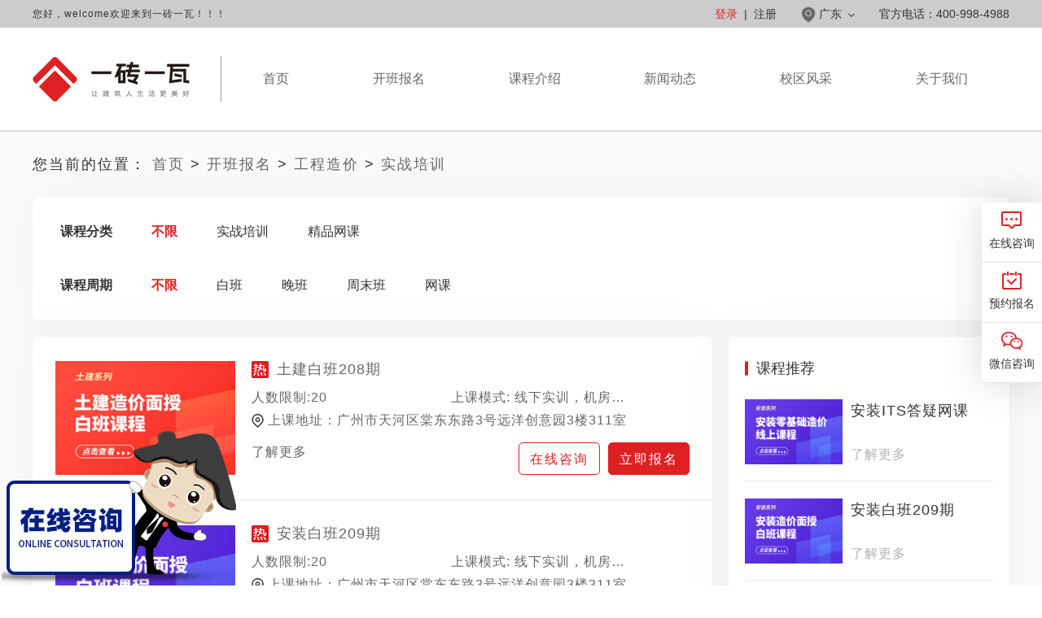

--- FILE ---
content_type: text/html;charset=utf-8
request_url: https://guangdong.yzyw.cn/product/szpx.html
body_size: 8138
content:
<!DOCTYPE html>
<html lang="zh-CN">

<head>
    <meta charset="UTF-8">
    <meta http-equiv="X-UA-Compatible" content="IE=edge">
    <meta name="viewport" content="width=device-width, initial-scale=1.0">
    <title>实战培训 - 广东一砖一瓦</title>
    <meta name="description" content="" />
    <meta name="keywords" content="" />
    <link href="/template/pc/layui/css/layui.css" rel="stylesheet">
    <link rel="stylesheet" href="/template/pc/css/base.css">
    <link rel="stylesheet" href="/template/pc/css/common.css">
    <link rel="stylesheet" href="/template/pc/css/products.css">
<script type="text/javascript" src="/public/static/common/js/ey_global.js?t=v1.5.9"></script>
</head>

<body>
    <!-- 手机站导航按钮 -->
    <!-- <div class="ydnav"></div> -->
    <!-- 快捷导航模块 start-->
    <div class="shortcut">
 	<div class="w">
 		<div class="left">
 			您好，welcome欢迎来到一砖一瓦！！！
 		</div>

 		<div class="m_logo">
 			<a href="/"><img src="/uploads/allimg/20220712/1-220G2114543433.png" alt=""></a>
 		</div>
 		<div class="right">
 										<a href="/Users/login.html" id="ey_login_1653878865"  class="style_red">登录</a>
					        <script type="text/javascript">var tag_user_login_json = {"id":"ey_login_1653878865","txtid":"ey_456b58443055edd867ee27ac39c2a646","txt":"","cartid":"ey_73744fe1452e1ca176073cc1da6db653","img":"off","url":"\/Users\/login.html","type":"login","currentstyle":"","currentclass":"","afterhtml":"","root_dir":""};</script>
						&nbsp;&nbsp;|&nbsp;&nbsp;
					    					        <a href="/Users/reg.html" id="ey_reg_1653878865" >注册</a>
					        <script type="text/javascript">var tag_user_reg_json = {"id":"ey_reg_1653878865","txtid":"ey_2cdc73131dde5e1e838cbfde2b7e28da","txt":"","cartid":"ey_556b1210bd675bfc3a1e705d169f648d","img":"off","url":"\/Users\/reg.html","type":"reg","currentstyle":"","currentclass":"","afterhtml":"","root_dir":""};</script>
 			<div id="addr"><img
 					src="/template/pc/images/top_localtion.png">&nbsp;广东 				&nbsp;<img src="/template/pc/images/ic_pull.png">
 			</div>
 			<div>官方电话：400-998-4988</div>
 		</div>
 		<div class="m_search">
 		</div>

 		<div class="ydnav"></div>
 	</div>
 </div>
 <!-- 快捷导航模块 end-->

 <!-- 选择地址 开始 -->
 <div class="city_bg">
 	<div class="city">
 		<div class="off"><img src="/template/pc/images/off.png" alt=""></div>
 		<h6>请选择需要切换的城市</h6>
 		<div class="area clearfix">
 			<span>直辖市</span>
 			<ul>
 			     				<li class="active"><a href='http://www.yzyw.cn/' target="_blank">总部</a> </li>
 				 				<li class="active"><a href='http://hebei.yzyw.cn/' target="_blank">河北</a> </li>
 				 				<li class="active"><a href='http://shannxi.yzyw.cn/' target="_blank">陕西</a> </li>
 				 				<li class="active"><a href='http://jilin.yzyw.cn/' target="_blank">吉林</a> </li>
 				 				<li class="active"><a href='http://liaoning.yzyw.cn/' target="_blank">辽宁</a> </li>
 				 				<li class="active"><a href='http://jiangsu.yzyw.cn/' target="_blank">江苏</a> </li>
 				 				<li class="active"><a href='http://guangdong.yzyw.cn/' target="_blank">广东</a> </li>
 				 				<li class="active"><a href='http://guangxi.yzyw.cn/' target="_blank">广西</a> </li>
 				 				<li class="active"><a href='http://yunnan.yzyw.cn/' target="_blank">云南</a> </li>
 				 				<li class="active"><a href='http://anhui.yzyw.cn/' target="_blank">安徽</a> </li>
 				 				<li class="active"><a href='http://jiangxi.yzyw.cn/' target="_blank">江西</a> </li>
 				 				<li class="active"><a href='http://hunan.yzyw.cn/' target="_blank">湖南</a> </li>
 				 				<li class="active"><a href='http://tianjin.yzyw.cn/' target="_blank">天津</a> </li>
 				 				<li class="active"><a href='http://beijing.yzyw.cn/' target="_blank">北京</a> </li>
 				 				<li class="active"><a href='http://shanxi.yzyw.cn/' target="_blank">山西</a> </li>
 				 				<li class="active"><a href='http://gansu.yzyw.cn/' target="_blank">甘肃</a> </li>
 				 				<li class="active"><a href='http://sichuan.yzyw.cn/' target="_blank">四川</a> </li>
 				 				<li class="active"><a href='http://guizhou.yzyw.cn/' target="_blank">贵州</a> </li>
 				 				<li class="active"><a href='http://henan.yzyw.cn/' target="_blank">河南</a> </li>
 				 				<li class="active"><a href='http://shandong.yzyw.cn/' target="_blank">山东</a> </li>
 				 			</ul>
 		</div>
 		<P>其他分站陆续开放中，敬请期待...</P>
 	</div>

 </div>

 <!-- 选择地址结束 -->
 <script>
 	let addr = document.querySelector('#addr')
 	let city = document.querySelector('.city_bg')
 	let off = city.querySelector('.off')
 	addr.addEventListener('click', function() {
 		city.style.display = 'block'
 	})
 	off.addEventListener('click', function() {
 		city.style.display = 'none'
 	})
 </script>
 <!-- header头部模块 start -->
 <div class="header">
 	<div class="off2">
 		<img src="/template/pc/images/off.png" alt="">
 	</div>
 	<div class="w">
 		<!-- logo模块 -->
 		<div class="logo">
 			<h1>
 				<a href="/" title="广东一砖一瓦">广东一砖一瓦</a>
 			</h1>
 		</div>
 		<div class="logoxx"></div>
 		<!-- nav导航模块 start -->
 		<div class="nav">
 			<ul>
 				<li>
 					<a href="/">首页</a>
 				</li>
 				<li>
 					<a href="http://guangdong.yzyw.cn/product/gczj.html">开班报名</a> 
 				</li>
 				 				<li>
 					<a href="/product/kcjs.html">课程介绍 						<div class="h"></div>
 					</a>
 					 				</li>
 				 				<li>
 					<a href="/article/xwdt.html">新闻动态 						<div class="h"></div>
 					</a>
 					 					<div class="sub_nav">
 						<div class="w">
 							 							<dl>
 								<dt><a href="/article/hdzq.html">活动专区</a></dt>
 								 								<div class="dtx"></div>
 								 								<dd><a href="http://guangdong.yzyw.cn/article/hdzq.html">活动专区</a></dd>
 								 							</dl>
 							 							<dl>
 								<dt><a href="/article/hyzx.html">行业资讯</a></dt>
 								 								<div class="dtx"></div>
 								 								<dd><a href="http://guangdong.yzyw.cn/article/hyzx.html">行业资讯</a></dd>
 								 							</dl>
 							 							<dl>
 								<dt><a href="/article/fzdt.html">分支动态</a></dt>
 								 								<div class="dtx"></div>
 								 								<dd><a href="http://guangdong.yzyw.cn/article/fzdt.html">分支动态</a></dd>
 								 							</dl>
 							 						</div>
 					</div>
 					 				</li>
 				 				<li>
 					<a href="//guangdong.yzyw.cn/?m=home&amp;c=Lists&amp;a=index&amp;tid=93">校区风采 						<div class="h"></div>
 					</a>
 					 					<div class="sub_nav">
 						<div class="w">
 							 							<dl>
 								<dt><a href="/product/jsfc.html">讲师风采</a></dt>
 								 								<div class="dtx"></div>
 								 								<dd><a href="http://guangdong.yzyw.cn/product/jsfc.html">讲师风采</a></dd>
 								 							</dl>
 							 							<dl>
 								<dt><a href="http://guangdong.yzyw.cn/?m=home&amp;c=Lists&amp;a=index&amp;tid=93">学员风采</a></dt>
 								 								<div class="dtx"></div>
 								 								<dd><a href="/product/xyfc2.html">学员风采</a></dd>
 								 								<dd><a href="/product/yxxy.html">优秀学员</a></dd>
 								 								<dd><a href="/product/xysp.html">学员视频</a></dd>
 								 								<dd><a href="/product/xygy.html">学员感言</a></dd>
 								 								<dd><a href="/product/xyal.html">学员案例</a></dd>
 								 							</dl>
 							 							<dl>
 								<dt><a href="/product/xxhj.html">学习环境</a></dt>
 								 								<div class="dtx"></div>
 								 								<dd><a href="http://guangdong.yzyw.cn/product/xxhj.html">学习环境</a></dd>
 								 							</dl>
 							 						</div>
 					</div>
 					 				</li>
 				 				<li>
 					<a href="http://www.yzyw.cn/single/gywm2.html">关于我们 						<div class="h"></div>
 					</a>
 					 					<div class="sub_nav">
 						<div class="w">
 							 							<dl>
 								<dt><a href="http://www.yzyw.cn/download/zlxz.html">互动与下载</a></dt>
 								 								<div class="dtx"></div>
 								 								<dd><a href="http://www.yzyw.cn/index.php?m=plugins&amp;c=Ask&amp;a=index">交流学习</a></dd>
 								 								<dd><a href="http://www.yzyw.cn/download/zlxz.html">资料下载</a></dd>
 								 							</dl>
 							 							<dl>
 								<dt><a href="http://www.yzyw.cn/index.php?m=home&amp;c=Lists&amp;a=index&amp;tid=94">服务案例</a></dt>
 								 								<div class="dtx"></div>
 								 								<dd><a href="http://www.yzyw.cn/article/qyfw.html">企业服务案例</a></dd>
 								 							</dl>
 							 							<dl>
 								<dt><a href="http://www.yzyw.cn/single/qywh.html">企业文化</a></dt>
 								 								<div class="dtx"></div>
 								 								<dd><a href="http://www.yzyw.cn/single/qywh.html">关于我们</a></dd>
 								 								<dd><a href="http://www.yzyw.cn/single/hxyw.html">核心业务</a></dd>
 								 								<dd><a href="http://www.yzyw.cn/single/fzlc.html">发展历程</a></dd>
 								 								<dd><a href="http://www.yzyw.cn/article/scqy.html">市场区域</a></dd>
 								 								<dd><a href="http://www.yzyw.cn/single/ryzz.html">荣誉资质</a></dd>
 								 							</dl>
 							 							<dl>
 								<dt><a href="http://www.yzyw.cn/article/hzdw.html">合作单位</a></dt>
 								 								<div class="dtx"></div>
 								 								<dd><a href="http://www.yzyw.cn/article/hzdw.html">战略合作伙伴</a></dd>
 								 								<dd><a href="http://www.yzyw.cn/article/hzdw.html">合作院校</a></dd>
 								 								<dd><a href="http://www.yzyw.cn/article/hzdw.html">合作企业</a></dd>
 								 							</dl>
 							 							<dl>
 								<dt><a href="http://www.yzyw.cn/recruit/jrwm.html">加入我们</a></dt>
 								 								<div class="dtx"></div>
 								 								<dd><a href="http://www.yzyw.cn/recruit/jrwm.html">加入我们</a></dd>
 								 							</dl>
 							 						</div>
 					</div>
 					 				</li>
 				 			</ul>
 		</div>
 		<!-- nav导航模块 end -->

 		<!-- search模块 -->
 		<!--<div class="xsearch"></div>-->
 		<!--<div class="search">-->
 		<!--	<div class="off_s">-->
 		<!--		<img src="/template/pc/images/off.png" alt="">-->
 		<!--	</div>-->
 		<!--	<input type="search" name="" id="" placeholder="搜索关键词">-->
 		<!--	<button></button>-->
 		<!--</div>-->
 		<!--<script>-->
 		<!--	let xm = document.querySelector('.xsearch')-->
 		<!--	let ms = document.querySelector('.m_search')-->
 		<!--	let search = document.querySelector('.search')-->
 		<!--	let offs = document.querySelector('.off_s')-->
 		<!--	xm.addEventListener('click', function() {-->
 		<!--		search.style.display = 'flex'-->
 		<!--	})-->
 		<!--	ms.addEventListener('click', function() {-->
 		<!--		search.style.display = 'flex'-->
 		<!--	})-->
 		<!--	offs.addEventListener('click', function() {-->
 		<!--		search.style.display = 'none'-->
 		<!--	})-->
 		<!--</script>-->
 	</div>
 </div>
 <script>
 	let ydnav = document.querySelector('.ydnav')
 	let header = document.querySelector('.header')
 	let off2 = document.querySelector('.off2')
 	ydnav.addEventListener('click', function() {
 		header.style.width = 100 + 'vw'
 		off2.style.right = 4 + 'vw'
 	})
 	off2.addEventListener('click', function() {
 		header.style.width = 0
 	})
 </script>
 <div class="clearfix"></div>

    <!-- header头部模块 end -->
    <div class="sub_bg">
        <div class="w">
            <!-- 面包屑 -->
            <div class="position">
                您当前的位置： <a href='/' class='crumb'>首页</a> &gt; <a href='http://guangdong.yzyw.cn/product/gczj.html' class='crumb'>开班报名</a> &gt; <a href='/product/gczj.html' class='crumb'>工程造价</a> &gt; <a href='/product/szpx.html'>实战培训</a>            </div>
            <!-- 课程筛选开始 -->
            <div class="course_search">
				
				                <div class="item">
						
                    <div class="left">
                        课程分类                    </div>
                    <div class="right">
						                        <a onClick='ey_97c0670026ad69b846ea069ffdb217a9(this);' data-url='/?m=home&c=Lists&a=index&tid=91&ZXljbXM=1' class="red"><b>不限</b></a>
						                         <a onClick='ey_97c0670026ad69b846ea069ffdb217a9(this);' data-url='/?m=home&c=Lists&a=index&tid=91&kcfl=%E5%AE%9E%E6%88%98%E5%9F%B9%E8%AE%AD&ZXljbXM=1' class="">实战培训</a>
						                         <a onClick='ey_97c0670026ad69b846ea069ffdb217a9(this);' data-url='/?m=home&c=Lists&a=index&tid=91&kcfl=%E7%B2%BE%E5%93%81%E7%BD%91%E8%AF%BE&ZXljbXM=1' class="">精品网课</a>
						                     </div>
                </div>
					                <div class="item">
						
                    <div class="left">
                        课程周期                    </div>
                    <div class="right">
						                        <a onClick='ey_97c0670026ad69b846ea069ffdb217a9(this);' data-url='/?m=home&c=Lists&a=index&tid=91&ZXljbXM=1' class="red"><b>不限</b></a>
						                         <a onClick='ey_97c0670026ad69b846ea069ffdb217a9(this);' data-url='/?m=home&c=Lists&a=index&tid=91&kczq=%E7%99%BD%E7%8F%AD&ZXljbXM=1' class="">白班</a>
						                         <a onClick='ey_97c0670026ad69b846ea069ffdb217a9(this);' data-url='/?m=home&c=Lists&a=index&tid=91&kczq=%E6%99%9A%E7%8F%AD&ZXljbXM=1' class="">晚班</a>
						                         <a onClick='ey_97c0670026ad69b846ea069ffdb217a9(this);' data-url='/?m=home&c=Lists&a=index&tid=91&kczq=%E5%91%A8%E6%9C%AB%E7%8F%AD&ZXljbXM=1' class="">周末班</a>
						                         <a onClick='ey_97c0670026ad69b846ea069ffdb217a9(this);' data-url='/?m=home&c=Lists&a=index&tid=91&kczq=%E7%BD%91%E8%AF%BE&ZXljbXM=1' class="">网课</a>
						                     </div>
                </div>
										<script type="text/javascript">
    function ey_97c0670026ad69b846ea069ffdb217a9(obj) {
        var dataurl = obj.getAttribute("data-url");
        if (dataurl) {
            window.location.href = dataurl;
        } else {
            alert('没有选择筛选项');
        }
    }

    function ey_3c160ded72fd680a55a591829e72a776(obj) {
        var dataurl = obj.options[obj.selectedIndex].getAttribute("data-url");
        if (dataurl) {
            window.location.href = dataurl;
        } else {
            alert('没有选择筛选项');
        }
    }
</script>            </div>
            <!-- 课程筛选结束 -->

            <div class="course">
                <!-- 左侧课程列表开始 -->
                <div class="left">
                    <div class="course_list">
                        <ul>
							                            <li>
                                <a href="http://guangdong.yzyw.cn/product/kcjs/566.html" ><img src="/uploads/allimg/20220825/3-220R51G0301Z.png" alt=""></a>
                                <div class="right">
                                    <div class="top">
                                        <img src="/template/pc/images/hot.png" alt="">
                                        <span><a href="http://guangdong.yzyw.cn/product/kcjs/566.html">土建白班208期</a></span>
                                    </div>
                                    <div class="center">
                                        <span>
                                            
                                            人数限制:20                                        </span>
                                        <span>
                                <!--<img src="/template/pc/images/date.png" alt="">-->
                                            上课模式:
                                           线下实训，机房教学，专职讲师，软件实操，正版软件教学，实际工程案例实操                                        </span>
                                        <br>
                                        <span>
                                            <img src="/template/pc/images/new_l.png" alt="">
                                            上课地址：广州市天河区棠东东路3号远洋创意园3楼311室                                        </span>
                                        <!--<span>-->
                                        <!--    已报名人数：5-->
                                        <!--</span>-->
                                    </div>
                                    <div class="center" style="padding: 1;">
                                        <span>
                                            <a href="http://guangdong.yzyw.cn/product/kcjs/566.html">了解更多</a>
                                        </span>
                                    </div>
                                    <div class="bottom">
                                        <span></span>
                                        <p>
                                            <a href="https://p.qiao.baidu.com/cps/chat?siteId=18317234&userId=41940927&siteToken=0e01dc805554b80975c1a9f1fbb47c20" target="_blank">在线咨询</a>
                                            <a target="_blank" id="tcan">立即报名</a>
                                        </p>

                                    </div>
                                </div>
                            </li>
							                            <li>
                                <a href="http://guangdong.yzyw.cn/product/kcjs/564.html" ><img src="/uploads/allimg/20220825/3-220R51F614U0.png" alt=""></a>
                                <div class="right">
                                    <div class="top">
                                        <img src="/template/pc/images/hot.png" alt="">
                                        <span><a href="http://guangdong.yzyw.cn/product/kcjs/564.html">安装白班209期</a></span>
                                    </div>
                                    <div class="center">
                                        <span>
                                            
                                            人数限制:20                                        </span>
                                        <span>
                                <!--<img src="/template/pc/images/date.png" alt="">-->
                                            上课模式:
                                           线下实训，机房教学，专职讲师，软件实操，正版软件教学，实际工程案例实操                                        </span>
                                        <br>
                                        <span>
                                            <img src="/template/pc/images/new_l.png" alt="">
                                            上课地址：广州市天河区棠东东路3号远洋创意园3楼311室                                        </span>
                                        <!--<span>-->
                                        <!--    已报名人数：3-->
                                        <!--</span>-->
                                    </div>
                                    <div class="center" style="padding: 1;">
                                        <span>
                                            <a href="http://guangdong.yzyw.cn/product/kcjs/564.html">了解更多</a>
                                        </span>
                                    </div>
                                    <div class="bottom">
                                        <span></span>
                                        <p>
                                            <a href="https://p.qiao.baidu.com/cps/chat?siteId=18317234&userId=41940927&siteToken=0e01dc805554b80975c1a9f1fbb47c20" target="_blank">在线咨询</a>
                                            <a target="_blank" id="tcan">立即报名</a>
                                        </p>

                                    </div>
                                </div>
                            </li>
							                            <li>
                                <a href="http://guangdong.yzyw.cn/product/kcjs/564.html" ><img src="/uploads/allimg/20220810/3-220Q0153245629.jpg" alt=""></a>
                                <div class="right">
                                    <div class="top">
                                        <img src="/template/pc/images/hot.png" alt="">
                                        <span><a href="http://guangdong.yzyw.cn/product/kcjs/564.html">土建周末班210期</a></span>
                                    </div>
                                    <div class="center">
                                        <span>
                                            
                                            人数限制:20                                        </span>
                                        <span>
                                <!--<img src="/template/pc/images/date.png" alt="">-->
                                            上课模式:
                                           线下实训，机房教学，专职讲师，软件实操，正版软件教学，实际工程案例实操                                        </span>
                                        <br>
                                        <span>
                                            <img src="/template/pc/images/new_l.png" alt="">
                                            上课地址：广州市天河区棠东东路3号远洋创意园3楼311室                                        </span>
                                        <!--<span>-->
                                        <!--    已报名人数：8-->
                                        <!--</span>-->
                                    </div>
                                    <div class="center" style="padding: 1;">
                                        <span>
                                            <a href="http://guangdong.yzyw.cn/product/kcjs/564.html">了解更多</a>
                                        </span>
                                    </div>
                                    <div class="bottom">
                                        <span></span>
                                        <p>
                                            <a href="https://p.qiao.baidu.com/cps/chat?siteId=18317234&userId=41940927&siteToken=0e01dc805554b80975c1a9f1fbb47c20" target="_blank">在线咨询</a>
                                            <a target="_blank" id="tcan">立即报名</a>
                                        </p>

                                    </div>
                                </div>
                            </li>
							                            <li>
                                <a href="http://guangdong.yzyw.cn/product/kcjs/555.html" ><img src="/uploads/allimg/20220825/3-220R51133015C.png" alt=""></a>
                                <div class="right">
                                    <div class="top">
                                        <img src="/template/pc/images/hot.png" alt="">
                                        <span><a href="http://guangdong.yzyw.cn/product/kcjs/555.html">安装周末班211期</a></span>
                                    </div>
                                    <div class="center">
                                        <span>
                                            
                                            人数限制:20                                        </span>
                                        <span>
                                <!--<img src="/template/pc/images/date.png" alt="">-->
                                            上课模式:
                                           线下实训，机房教学，专职讲师，软件实操，正版软件教学，实际工程案例实操                                        </span>
                                        <br>
                                        <span>
                                            <img src="/template/pc/images/new_l.png" alt="">
                                            上课地址：广州市天河区棠东东路3号远洋创意园3楼311室                                        </span>
                                        <!--<span>-->
                                        <!--    已报名人数：6-->
                                        <!--</span>-->
                                    </div>
                                    <div class="center" style="padding: 1;">
                                        <span>
                                            <a href="http://guangdong.yzyw.cn/product/kcjs/555.html">了解更多</a>
                                        </span>
                                    </div>
                                    <div class="bottom">
                                        <span></span>
                                        <p>
                                            <a href="https://p.qiao.baidu.com/cps/chat?siteId=18317234&userId=41940927&siteToken=0e01dc805554b80975c1a9f1fbb47c20" target="_blank">在线咨询</a>
                                            <a target="_blank" id="tcan">立即报名</a>
                                        </p>

                                    </div>
                                </div>
                            </li>
							                        </ul>
                    </div>
                    <div class="page_list">
                        <ul>
                             共<strong>1</strong>页 <strong>4</strong>条                        </ul>
                    </div>
                </div>
                <!-- 左侧课程列表结束 -->
                <div class="right">
                    <div class="name_list">
                        <div class="t">
                            <div class="hfk"></div>
                            <span>课程推荐</span>
                        </div>
                        <div class="kctj_y">
                            <ul>
                                                                <li>
                                    <a href="/product/jpwk/630.html">
                                        <img src="/uploads/allimg/20220810/3-220Q0164030918.jpg" alt="安装ITS答疑网课">
                                        <div class="xx">
                                            <span>安装ITS答疑网课</span>
                                            <p>了解更多</p>
                                        </div>
                                    </a>
                                </li>
                                                                <li>
                                    <a href="http://guangdong.yzyw.cn/product/kcjs/564.html">
                                        <img src="/uploads/allimg/20220825/3-220R51F614U0.png" alt="安装白班209期">
                                        <div class="xx">
                                            <span>安装白班209期</span>
                                            <p>了解更多</p>
                                        </div>
                                    </a>
                                </li>
                                                                <li>
                                    <a href="http://guangdong.yzyw.cn/product/kcjs/566.html">
                                        <img src="/uploads/allimg/20220825/3-220R51G0301Z.png" alt="土建白班208期">
                                        <div class="xx">
                                            <span>土建白班208期</span>
                                            <p>了解更多</p>
                                        </div>
                                    </a>
                                </li>
                                                                <li>
                                    <a href="http://guangdong.yzyw.cn/product/kcjs/555.html">
                                        <img src="/uploads/allimg/20220825/3-220R51133015C.png" alt="安装周末班211期">
                                        <div class="xx">
                                            <span>安装周末班211期</span>
                                            <p>了解更多</p>
                                        </div>
                                    </a>
                                </li>
                                                                <li>
                                    <a href="http://guangdong.yzyw.cn/product/kcjs/564.html">
                                        <img src="/uploads/allimg/20220810/3-220Q015362c49.jpg" alt="土建ITS答疑网课">
                                        <div class="xx">
                                            <span>土建ITS答疑网课</span>
                                            <p>了解更多</p>
                                        </div>
                                    </a>
                                </li>
                                                            </ul>
                        </div>
                    </div>
                    <!--<div class="name_list">-->
                    <!--    <div class="t">-->
                    <!--        <div class="hfk"></div>-->
                    <!--        <span>报名名单</span>-->
                    <!--    </div>-->
                    <!--    <table class="na" border="0" cellspacing="0">-->
                    <!--        <tr>-->
                    <!--            <th>姓名</th>-->
                    <!--            <th>课程名称</th>-->
                    <!--            <th>地区</th>-->
                    <!--       </tr>-->
                         
                           
                    <!--        <tr>-->
                    <!--            <td>*晓莎</td>-->
                    <!--            <td>工程造价实战培训</td>-->
                    <!--            <td>陕西省</td>-->
                    <!--        </tr>-->
                    <!--        <tr>-->
                    <!--            <td>*晓莎</td>-->
                    <!--            <td>工程造价实战培训</td>-->
                    <!--            <td>陕西省</td>-->
                    <!--        </tr>-->
                    <!--        <tr>-->
                    <!--            <td>*晓莎</td>-->
                    <!--            <td>工程造价实战培训</td>-->
                    <!--            <td>陕西省</td>-->
                    <!--        </tr>-->
                    <!--        <tr>-->
                    <!--            <td>*晓莎</td>-->
                    <!--            <td>工程造价实战培训</td>-->
                    <!--            <td>陕西省</td>-->
                    <!--        </tr>-->
                    <!--        <tr>-->
                    <!--            <td>*晓莎</td>-->
                    <!--            <td>工程造价实战培训</td>-->
                    <!--            <td>陕西省</td>-->
                    <!--        </tr>-->
                    <!--    </table>-->
                    <!--</div>-->
                </div>

            </div>


        </div>
    </div>


    <!-- 底部模块制作 start -->
    <div class="footer">
        <div class="w">
            <div class="left">
				                <dl>
                    <dt>开班报名</dt>
					                    <dd><a href="/product/gczj.html">工程造价</a></dd>
					                     <dd><a href="/product/gcsw.html">工程商务</a></dd>
					                     <dd><a href="http://guangdong.yzyw.cn/single/pjec.html">领导力</a></dd>
					                 </dl>
				                <dl>
                    <dt>课程介绍</dt>
					                </dl>
				                <dl>
                    <dt>新闻动态</dt>
					                    <dd><a href="/article/hdzq.html">活动专区</a></dd>
					                     <dd><a href="/article/hyzx.html">行业资讯</a></dd>
					                     <dd><a href="/article/fzdt.html">分支动态</a></dd>
					                 </dl>
				                <dl>
                    <dt>校区风采</dt>
					                    <dd><a href="/product/jsfc.html">讲师风采</a></dd>
					                     <dd><a href="http://guangdong.yzyw.cn/?m=home&amp;c=Lists&amp;a=index&amp;tid=93">学员风采</a></dd>
					                     <dd><a href="/product/xxhj.html">学习环境</a></dd>
					                 </dl>
				                <dl>
                    <dt>关于我们</dt>
					                    <dd><a href="http://www.yzyw.cn/download/zlxz.html">互动与下载</a></dd>
					                     <dd><a href="http://www.yzyw.cn/index.php?m=home&amp;c=Lists&amp;a=index&amp;tid=94">服务案例</a></dd>
					                     <dd><a href="http://www.yzyw.cn/single/qywh.html">企业文化</a></dd>
					                     <dd><a href="http://www.yzyw.cn/article/hzdw.html">合作单位</a></dd>
					                     <dd><a href="http://www.yzyw.cn/recruit/jrwm.html">加入我们</a></dd>
					                 </dl>
				            </div>
            <div class="right">
                <img src="/template/pc/images/footer_ewm1.png" alt="">
                <img src="/template/pc/images/footer_ewm2.png" alt="">
            </div>
        </div>
    </div>
    <div class="bottom">
        <div class="w">
            <p>一砖一瓦科技有限公司&nbsp;&nbsp;2013-2022●Privacy Policy一砖一瓦科技有限公司版权所有<a href="https://beian.miit.gov.cn/" rel="nofollow" target="_blank">苏ICP备17047090号-7</a></p>
            <p>总部地址: ​江苏省南京市雨花台区小行路16号5号楼1楼102室&nbsp;&nbsp;座机: (025)52363291</p>
        </div>
        <a href="https://xyt.xcc.cn/getpcInfo?sn=1534058058777333760&language=CN&certType=8&url=*.yzyw.cn" target="_blank" style="position: relative;display: inline-block;height: 38px;">
<div style="width:100%;height:100%;position: absolute;top: 0;left: 0;"></div><embed src="https://program.xinchacha.com/web/1534058058777333760=*.yzyw.cn.svg"width="103" height="38" type="image/svg+xml" pluginspage="//www.adobe.com/svg/viewer/install/"/></a>
    </div>
     <div class="online_talk">
        <a href="https://p.qiao.baidu.com/cps/chat?siteId=18317234&userId=41940927&siteToken=0e01dc805554b80975c1a9f1fbb47c20" target="_blank">
            <span></span>
            <p>在线咨询</p>
        </a>
        <a id="tcan">
            <span></span>
            <p>预约报名</p>
        </a>
        <a>
            <span></span>
            <p>微信咨询</p>
            <div class="ewm">
                <img src="/uploads/allimg/20220815/1-220Q50Z9164J.jpg" alt="">
                <div class="triangle"></div>
            </div>
        </a>
        <a href="tel:400-998-4988">
            <span></span>
            <p>电话咨询</p>
        </a>
    </div>
    <div id="tanchuang">
        <!-- 关闭按钮 -->
        <div id="off">
            <img src="/template/pc/images/off.png" alt="">
        </div>
        <!-- 表单 -->
        <div class="dbbd">
            <div class="bdsm">
                请填写真实业务信息，课程顾问专家将在24小之内与您
                取得联系，TA将为您提供个性化的培训解决方案
            </div>
           
        <form action="https://www.yzyw.cn/index.php?m=home&c=Lists&a=gbook_submit&lang=cn" method="post" onsubmit="return submitb37eace19e64fb46ea5c10da78c02cb1(this);">
            <div class="bdnr">
                <input type="text" id='attr_32' name='attr_32' placeholder="请输入课程名称" >
                <input type="text" id='attr_33' name='attr_33' placeholder="您的姓名">
                <input type="text" id='attr_34' name='attr_34' placeholder="联系电话">
                <input type="text" id='attr_35' name='attr_35' placeholder="微信号">
                <input type="text" id='attr_36' name='attr_36' placeholder="您所在地区">
            </div>
            <div class="bdtj">
                <input type="submit" value="提交">
            </div>
            
                      <input type="hidden" name="gourl" id="gourl_b37eace19e64fb46ea5c10da78c02cb1" value="http%3A%2F%2Fceshiguanwang.yzyw.cn%2F%3Fm%3Dhome%26c%3DLists%26a%3Dindex%26tid%3D24"><input type="hidden" name="typeid" value="125"><input type="hidden" name="__token__b37eace19e64fb46ea5c10da78c02cb1" id="b37eace19e64fb46ea5c10da78c02cb1" value="8b9db7b7cbe62b493598444ac4b46b9e">
                      <script type="text/javascript">
    function submitb37eace19e64fb46ea5c10da78c02cb1(elements)
    {
        if (document.getElementById('gourl_b37eace19e64fb46ea5c10da78c02cb1')) {
            document.getElementById('gourl_b37eace19e64fb46ea5c10da78c02cb1').value = encodeURIComponent(window.location.href);
        }
            var x = elements;
    for (var i=0;i<x.length;i++) {
        
                            if(x[i].name == 'attr_32' && x[i].value.length == 0){
                                alert('课程名称不能为空！');
                                return false;
                            }
                        
                            if(x[i].name == 'attr_33' && x[i].value.length == 0){
                                alert('姓名不能为空！');
                                return false;
                            }
                        
                            if(x[i].name == 'attr_34' && x[i].value.length == 0){
                                alert('电话不能为空！');
                                return false;
                            }
                         
                    if(x[i].name == 'attr_34' && !(/^1\d{10}$/.test( x[i].value))){
                        alert('电话格式不正确！');
                        return false;
                    }
                   
    }
        
        elements.submit();
    }

    function ey_fleshVerify_1659598666(id)
    {
        var token = id.replace(/verify_/g, '__token__');
        var src = "/index.php?m=api&c=Ajax&a=vertify&type=guestbook&lang=cn&token="+token;
        src += "&r="+ Math.floor(Math.random()*100);
        document.getElementById(id).src = src;
    }

    function ff5fd8da2d3668cdeb45157f070dcf294()
    {
        var ajax = new XMLHttpRequest();
        ajax.open("post", "/index.php?m=api&c=Ajax&a=get_token", true);
        ajax.setRequestHeader("X-Requested-With","XMLHttpRequest");
        ajax.setRequestHeader("Content-type","application/x-www-form-urlencoded");
        ajax.send("name=__token__b37eace19e64fb46ea5c10da78c02cb1");
        ajax.onreadystatechange = function () {
            if (ajax.readyState==4 && ajax.status==200) {
                document.getElementById("b37eace19e64fb46ea5c10da78c02cb1").value = ajax.responseText;
                document.getElementById("gourl_b37eace19e64fb46ea5c10da78c02cb1").value = encodeURIComponent(window.location.href);
          　}
        } 
    }
    ff5fd8da2d3668cdeb45157f070dcf294();
    function getNext1598839807(id,name,level) {
        var input = document.getElementById('attr_'+name);
        var first = document.getElementById('first_id_'+name);
        var second = document.getElementById('second_id_'+name);
        var third = document.getElementById('third_id_'+name);
        var findex ='', fvalue = '',sindex = '',svalue = '',tindex = '',tvalue = '',value='';

        if (level == 1){
            if (second) {
                second.style.display = 'none';
                second.innerHTML  = ''; 
            }
            if (third) {
                third.style.display = 'none';
                third.innerHTML  = '';
            }
            findex = first.selectedIndex;
            fvalue = first.options[findex].value;
            input.value = fvalue;
            value = fvalue;
        } else if (level == 2){
            if (third) {
                third.style.display = 'none';
                third.innerHTML  = '';
            }
            findex = first.selectedIndex;
            fvalue = first.options[findex].value;
            sindex = second.selectedIndex;
            svalue = second.options[sindex].value;
            if (svalue) {
                input.value = fvalue+','+svalue;
                value = svalue;
            }else{
                input.value = fvalue;
            }
        } else if (level == 3){
            findex = first.selectedIndex;
            fvalue = first.options[findex].value;
            sindex = second.selectedIndex;
            svalue = second.options[sindex].value;
            tindex = third.selectedIndex;
            tvalue = third.options[tindex].value;
            if (tvalue) {
                input.value = fvalue+','+svalue+','+tvalue;
                value = tvalue;
            }else{
                input.value = fvalue+','+svalue;
            }
        } 
        if (value) {
            if(document.getElementById(id))
            {
                document.getElementById(id).options.add(new Option('请选择','')); 
                var ajax = new XMLHttpRequest();
                //步骤二:设置请求的url参数,参数一是请求的类型,参数二是请求的url,可以带参数,动态的传递参数starName到服务端
                ajax.open("post", "/index.php?m=api&c=Ajax&a=get_region", true);
                // 给头部添加ajax信息
                ajax.setRequestHeader("X-Requested-With","XMLHttpRequest");
                // 如果需要像 HTML 表单那样 POST 数据，请使用 setRequestHeader() 来添加 HTTP 头。然后在 send() 方法中规定您希望发送的数据：
                ajax.setRequestHeader("Content-type","application/x-www-form-urlencoded");
                //步骤三:发送请求+数据
                ajax.send("pid="+value);
                //步骤四:注册事件 onreadystatechange 状态改变就会调用
                ajax.onreadystatechange = function () {
                    //步骤五 如果能够进到这个判断 说明 数据 完美的回来了,并且请求的页面是存在的
                    if (ajax.readyState==4 && ajax.status==200) {
                        var data = JSON.parse(ajax.responseText).data;
                        if (data) {
                            data.forEach(function(item) {
                                document.getElementById(id).options.add(new Option(item.name,item.id)); 
                                document.getElementById(id).style.display = "block";
                            });
                        }
                  　}
                }
            }
        }
    }
</script> 
            </form>
           
        </div>
    </div>
     <!--js别忘了 -->
    <!--<script src="/template/pc/js/tanchuang.js"></script>-->
    <script>
        //tanchuan('#tcan', '#tanchuang', '#tanchuang #off')
        //括号里分别是：按钮、弹窗、关闭按钮的样式名
        let tcan = document.querySelectorAll('#tcan')
        let tanchuang = document.querySelector('#tanchuang')
        let toff = document.querySelector('#off')
        for (let i = 0; i < tcan.length; i++) {
            tcan[i].addEventListener('click', function () {
                tanchuang.style.display = 'block'
            })
        }
        toff.addEventListener('click',function(){
            tanchuang.style.display = 'none'
        })
    </script>
           
    <!-- 底部模块制作 end -->
<script>
var _hmt = _hmt || [];
(function() {
  var hm = document.createElement("script");
  hm.src = "https://hm.baidu.com/hm.js?c405b9cf103f7a16ff3edac82c85e2b7";
  var s = document.getElementsByTagName("script")[0]; 
  s.parentNode.insertBefore(hm, s);
})();
</script>
<meta name="baidu-site-verification" content="code-yB4fSEcUNE" />
<script type="text/javascript">var root_dir="";var ey_u_switch=1;var ey_aid=0;</script>
<script language="javascript" type="text/javascript" src="/public/static/common/js/ey_footer.js?t=v1.5.9"></script>
</body>

</html>

--- FILE ---
content_type: text/html;charset=utf-8
request_url: https://guangdong.yzyw.cn/index.php?m=api&c=Ajax&a=get_token
body_size: -58
content:
c874c99a6fe38c2a034c96f90ad92d52

--- FILE ---
content_type: text/css
request_url: https://guangdong.yzyw.cn/template/pc/css/base.css
body_size: 802
content:
/* 清除默认样式的代码 */
/* 去除常见标签默认的 margin 和 padding */
body,
h1,
h2,
h3,
h4,
h5,
h6,
p,
ul,
ol,
li,
dl,
dt,
dd,
th,
td,
input {
    margin: 0;
    padding: 0;
}

/* 內减模式 */
* {
    box-sizing: border-box;
}

/* 斜体归正 */
em,
i {
    font-style: normal
}

/* 去掉li的小圆点 */
li {
    list-style: none;
}

img {
    /* 照顾低版本浏览器，如果图片外面包含了链接会有边框的问题 */
    border: 0;
    /* 取消图片底册空白缝隙的问题 */
    vertical-align: middle
}

button,
input {
    font-family: Microsoft YaHei, Heiti SC, tahoma, arial, Hiragino Sans GB, "\5B8B\4F53", sans-serif;
    border: none;
    outline: none;
}

/* 防止拖拽文本域 */
textarea {
    resize: none;
}

button,
a {
    cursor: pointer;
}

.fl {
    float: left;
}

.fr {
    float: right;
}

/* 双尾元素清楚浮动 */
.clearfix:before,
.clearfix:after {
    content: "";
    display: table;
}

.clearfix:after {
    clear: both;
}

.clearfix {
    /*IE6 IE7专有*/
    *zoom: 1;
}

/* 网站字体*/
body {
    /* 抗锯齿形，让文字更加清晰 */
    -webkit-font-smoothing: antialiased;
    background-color: #fff;
    font: 16px/1.5 "Helvetica Neue", Helvetica, Arial, "Microsoft Yahei", "Hiragino Sans GB", "Heiti SC", "WenQuanYi Micro Hei", sans-serif;
    color: #666;
}

/* 超链接 */
a {
    color: #666;
    text-decoration: none;
}

/* 选中a链接未访问过的状态 */
/* a:link {
    
} */
/* 选中a链接访问之后的状态 */
/* a:visited {
    
} */
/* 鼠标悬停 */
a:hover {
    color: #df2023;
}

/* 鼠标点击 */
/* a:active {
    
} */

--- FILE ---
content_type: text/css
request_url: https://guangdong.yzyw.cn/template/pc/css/common.css
body_size: 4519
content:
/* 确认版心 */
.online_talk {
        position: fixed;
        right: 0;
        top: 50%;
        z-index: 999;
        width: 74px;
        background-color: #fff;
        box-sizing: border-box;
        transform: translateY(-50%);
        box-shadow: 0px 1px 50px 0px rgba(71, 69, 69, 0.2);
        border-radius: 4px 0 0 4px;
    }

    .online_talk a {
        position: relative;
        display: block;
        height: 74px;
        display: flex;
        flex-direction: column;
/* 确认版心 */



        justify-content: center;
        align-items: center;
        font-size: 14px;
        color: #333;
        border-bottom: #e4e3e3 1px solid;
        text-decoration: none;
        cursor: pointer;
    }


    .online_talk a span {
        display: block;
        width: 26px;
        height: 26px;

    }



    .online_talk a:nth-child(1) span {
        background: url(../images/zxzxh.png) no-repeat left top;
        background-size: cover;
    }

    .online_talk a:nth-child(2) span {
        background: url(../images/yybmh.png) no-repeat left top;
        background-size: cover;
    }

    .online_talk a:nth-child(3) span {
        background: url(../images/sxh.png) no-repeat left top;
        background-size: cover;
    }

    .online_talk a:nth-child(4) span {
        background: url(../images/th.png) no-repeat left top;
        background-size: cover;
    }



    .online_talk a:last-child {
        border-bottom: none;
    }



    .online_talk a>p {
        line-height: 30px;
        margin: 0;
    }

    .online_talk a>div {
        position: absolute;
        z-index: 1000;
        transform: translate(-50%, -50%) scale(0, 0);
        left: 0;
        top: 0;
        box-sizing: border-box;
        background: #fff;
        box-shadow: 0px 1px 50px 0px rgba(153, 153, 153, 0.2);
        transition: all .5s;
    }

    .triangle {
        position: absolute;
        top: 40px;
        right: -10px;
        width: 0px;
        height: 0px;
        border-top: solid 10px transparent;
        border-left: solid 10px #fff;
        border-bottom: solid 10px transparent;
        z-index: 1000;

    }

    .online_talk a .ewm {
        width: 200px;
        height: 200px;
        padding: 10px;
    }

    .online_talk a .ewm img {
        width: 100%;
        height: 100%;
    }

    .online_talk a:hover {
        background: #df2023;
        color: #fff;
    }

    .online_talk a:hover>div {
        transform: translateX(-100%);
    }

    .online_talk a:nth-child(1):hover span {
        background: url(../images/zxzx.png) no-repeat center;
        background-size: cover;
    }

    .online_talk a:nth-child(2):hover span {
        background: url(../images/yybm.png) no-repeat center;
        background-size: cover;
    }

    .online_talk a:nth-child(3):hover span {
        background: url(../images/sx.png) no-repeat center;
        background-size: cover;
    }

    .online_talk a:nth-child(4):hover span {
        background: url(../images/t.png) no-repeat center;
        background-size: cover;
    }

    @media(min-width:769px) {
        .online_talk a:nth-child(3) {
            display: flex;
        }

        .online_talk a:nth-child(4) {
            display: none;
        }
    }

    @media(max-width:768px) {
        .online_talk a:nth-child(3) {
            display: none;
        }

        .online_talk a:nth-child(4) {
            display: flex;
        }

        .online_talk {
            display: flex;
            position: fixed;
            right: 0;
            top: auto;
            bottom: 0;
            z-index: 999;
            width: 100%;
            background-color: #fff;
            box-sizing: border-box;
            transform: translateY(0%);
            box-shadow: 0px 1px 50px 0px rgba(71, 69, 69, 0.2);
            border-radius: 0px 0 0 0px;
            justify-content: space-around;
        }

        .online_talk a {
            position: relative;
            display: block;
            height: 74px;
            display: flex;
            flex-direction: column;
            justify-content: center;
            align-items: center;
            font-size: 14px;
            color: #333;
            border-bottom: none;
            text-decoration: none;
            cursor: pointer;
        }


    }
#tanchuang {
    display: none;
    position: fixed;
    z-index: 99998;
    left: 50%;
    top: 50%;
    transform: translate(-50%, -50%);
}

#tanchuang #off {
    position: absolute;
    right: 10px;
    top: 10px;
    z-index: 99999;
    cursor: pointer;
}


#tanchuang .dbbd {
    width: 609px;
    height: 578px;
    background-color: #ffffff;
    box-shadow: 0px 1px 50px 0px rgba(153, 153, 153, 0.2);
    border-radius: 8px;
}

#tanchuang .dbbd .bdsm {
    width: 496px;
    padding: 40px 0 37px;
    margin: 0 auto;
    padding-left: 30px;
    background: url(../images/dp.png) no-repeat left 40px;
    font-size: 18px;
    font-weight: normal;
    font-stretch: normal;
    line-height: 27px;
    letter-spacing: 1px;
    color: #666666;
}

#tanchuang .dbbd .bdnr {
    width: 450px;
    margin: 0 auto;
    display: flex;
    justify-content: space-between;
    flex-wrap: wrap;
}

#tanchuang .dbbd .bdnr input {
    width: 100%;
    margin-bottom: 20px;
    padding-left: 30px;
    height: 60px;
    background-color: #f1f2f5;
    box-shadow: inset 0px 0px 40px 0px rgba(10, 26, 136, 0.08);
    border-radius: 8px;
    font-size: 18px;
    font-weight: normal;
    font-stretch: normal;
    line-height: 60px;
    letter-spacing: 1px;
    color: #333333;
}

#tanchuang .dbbd .bdnr input:nth-child(2),
#tanchuang .dbbd .bdnr input:nth-child(3),
#tanchuang .dbbd .bdnr input:nth-child(4),
#tanchuang .dbbd .bdnr input:nth-child(5) {
    width: 48%;
}

#tanchuang .dbbd .bdtj {
    width: 450px;
    margin: 0 auto;
}

#tanchuang .dbbd .bdtj input {
    width: 450px;
    height: 70px;
    background-color: #df2023;
    box-shadow: inset 0px 0px 40px 0px rgba(10, 26, 136, 0.08);
    border-radius: 8px;
    text-align: center;
    font-size: 24px;
    font-weight: normal;
    font-stretch: normal;
    line-height: 70px;
    letter-spacing: 2px;
    color: #fff;
    cursor: pointer;
}

.w {
    width: 100%;
    max-width: 1200px;
    min-width: 768px;
    margin: 0 auto;

}

/* 经常出现的字体颜色 */
.style_red {
    color: #df2023 !important;
}

/* 快捷导航模块 */
.shortcut {
    height: 34px;
    background-color: rgb(0, 0, 0, .2);
    line-height: 34px;
}

.shortcut .w {
    display: flex;
    justify-content: space-between;
}

.shortcut .left {
    font-size: 12px;
    font-weight: normal;
    font-stretch: normal;
    letter-spacing: 1px;
    color: #333333;
}

.shortcut .right {
    display: flex;
    font-size: 14px;
    font-weight: normal;
    font-stretch: normal;
    letter-spacing: 0px;
    color: #333333;
}

.shortcut .right a {
    color: #333333;
}

.shortcut .right div {
    align-items: center;
    margin-left: 30px;
}

#addr {
    cursor: pointer;
}

/* header头部模块 */
.header {
    border-bottom: #dddfdc 2px solid;
}

.header .w {
    display: flex;
    justify-content: space-between;
    align-items: center;
    height: 126px;

}


.logo {
    width: 193px;
    height: 55px;
}

.logo h1 {
    display: block;
    width: 100%;
    height: 100%;
}

.logo a {
    display: block;
    width: 100%;
    height: 100%;
    background: url(../images/logo.png) no-repeat left center;
    font-size: 0;
}

.logoxx {
    width: 1px;
    height: 56px;
    background-color: #999999;
    margin-left: 38px;
}



/* nav导航模块 */
.nav {
    flex: auto;

}

.nav ul {
    display: flex;
    justify-content: space-around;

}

.nav li {

    line-height: 126px;
}

.nav li a {
    display: block;
    height: 100%;
    position: relative;
}

.nav li a .h {
    visibility: hidden;
    position: absolute;
    z-index: 999;
    left: 50%;
    top: 119px;
    margin-left: -80px;
    width: 160px;
    height: 9px;
    background: url(../images/nav_li_hover.png) no-repeat center top;
    transition: all .1s;

}



.nav li a:hover .h {
    visibility: visible;
}

.sub_nav {
    position: absolute;
    z-index: 998;
    height: 0;
    width: 100%;
    left: 0;
    top: 163px;
    overflow: hidden;
    transition: all 0.3s;
}

.nav li:hover .sub_nav {
    height: 304px;
}

.sub_nav .w {
    background-color: #fff;
    height: 304px;
    padding: 18px 0 0 8.6%;
    justify-content: start;
    align-items: flex-start;
}

.sub_nav .w dl {
    float: left;
    width: 260px;
}

.sub_nav .w dl dt {
    font-size: 24px;
    line-height: 56px;
    font-weight: normal;
    font-stretch: normal;
    letter-spacing: 2px;
    color: #333333;
}

.sub_nav .w dl .dtx {
    width: 173px;
    height: 1px;
    background-color: #c6c6c6;
    margin-bottom: 9px;
}

.sub_nav .w dl dd {
    font-size: 16px;
    line-height: 34px;
    font-weight: normal;
    font-stretch: normal;
    letter-spacing: 2px;
    color: #333333;
}

/* 搜索模块 */
.xsearch {
    display: none;
}

.search {
    display: flex;
    width: 280px;
    height: 49px;
    border: solid 2px #e5e5e5;
}

.search .off_s {
    display: none;
}

.search input {
    width: 234px;
    height: 100%;
    padding-left: 10px;
    font-size: 18px;
    font-weight: normal;
    font-stretch: normal;
    letter-spacing: 1px;
    color: #7c8079;
}

.search button {
    width: 46px;
    height: 100%;
    background: url(../images/search.png) no-repeat center center #e5e5e5;
}


/* 选择城市 */
.city_bg {
    display: none;
    position: fixed;
    left: 0;
    top: 0;
    z-index: 1000;
    width: 100vw;
    height: 100vh;
    background-color: rgb(0, 0, 0, .8);
}

.city {

    position: absolute;
    left: 50%;
    top: 50%;
    transform: translate(-50%, -50%);
    width: 944px;
    height: 845px;
    background-color: #ffffff;
    border-radius: 8px;
    padding: 80px 0 80px 80px;
    overflow: auto;
    max-height: 100vh;
    max-width: 100vw;
    transition: all .1s;
}

.city .off {
    position: absolute;
    top: 35px;
    right: 38px;
    width: 37px;
    height: 37px;
    cursor: pointer;
}

.city .off img {
    width: 100%;
    height: 100%;
}

.city h6 {
    font-size: 20px;
    font-stretch: normal;
    letter-spacing: 2px;
    color: #333333;
    margin-bottom: 10px;
}

.city ul {
    overflow: hidden;
}

.city span {
    float: left;
    width: 137px;
    font-size: 18px;
    font-weight: 700;
    font-stretch: normal;
    letter-spacing: 2px;
    color: #333333;
    line-height: 38px;
}

.city .area {
    padding: 10px 0;
}

.city li a {
    font-size: 18px;
    font-weight: normal;
    font-stretch: normal;
    letter-spacing: 2px;
    color: #333333;
    line-height: 38px;
}

.city li {
    width: 116px;
    float: left;
}

.city p {
    margin-top: 20px;
    font-size: 16px;
    font-weight: normal;
    font-stretch: normal;
    letter-spacing: 2px;
    color: #666666;
}

/* 底部模块制作 */
.footer {
    height: 370px;
    background-color: #dcdcdc;
}

.footer .w {
    display: flex;
}

.footer .left {
    flex: 1;
    display: flex;
    justify-content: space-between;
    padding-top: 68px;
}

.footer .left dl {
    padding: 0;
}

.footer .left dl dt {
    font-size: 20px;
    font-weight: normal;
    font-stretch: normal;
    line-height: 46px;
    letter-spacing: 0px;
    color: #000;
    font-weight: 700;
}

.footer .left dl {
    font-size: 16px;
    font-weight: normal;
    font-stretch: normal;
    line-height: 46px;
    letter-spacing: 0px;
    color: #cacaca;
}

.footer .right {
    display: flex;
    justify-content: space-between;
    width: 330px;
    padding-top: 100px;
    margin-left: 126px;
}

.footer .right img {
    width: 149px;
    height: 149px;
}

.bottom {
    padding: 20px 0;
    background: #a3a3a3;
    text-align: center;
}

.bottom .w p {
    font-size: 14px;
    font-weight: normal;
    font-stretch: normal;
    line-height: 23px;
    letter-spacing: 1px;
    color: #333333;
}

.bottom .w p a {
    color: #333333;
}

.position {
    line-height: 80px;
    font-size: 18px;
    font-weight: normal;
    font-stretch: normal;
    letter-spacing: 2px;
    color: #333333;
}

.page_list {
    width: 100%;
    padding: 40px 0 47px;
    display: flex;
    justify-items: center;
}

.page_list ul {
    display: flex;
    margin: 0 auto;


}

.page_list ul li {
    display: flex;
    justify-items: center;
    width: 40px;
    height: 40px;
    line-height: 40px;
    justify-content: center;
    background-color: #cccccc;
    border-radius: 8px;
    margin: 0 10px;
}

.page_list ul li:hover {
    background-color: #df2023;
}

.page_list ul li.active {
    background-color: #df2023;
}

.page_list ul li a {
    display: block;
    width: 100%;
    height: 100%;
    text-align: center;
    color: #fff;
}

.page_list ul li:first-child,
.page_list ul li:last-child {
    width: 80px;
    background-color: #fff;
    color: #999999;
}

.page_list ul li:first-child a,
.page_list ul li:last-child a {

    color: #333333;
}


.tab-head {
    list-style-type: none;
    display: -webkit-box;
    display: -webkit-flex;
    display: -ms-flexbox;
    display: flex;
    -webkit-flex-wrap: nowrap;
    -ms-flex-wrap: nowrap;
    flex-wrap: nowrap;
    -webkit-box-pack: justify;
    -webkit-justify-content: space-between;
    -ms-flex-pack: justify;
    justify-content: space-between;

    padding: 0;
    overflow: auto;
    height: 50px;
    display: flex;
    justify-content: space-between;
    margin: 10px auto;
    width: 100%;
    max-width: 100%;
}

.tab-head-item {
    -webkit-box-flex: 1;
    -webkit-flex: 1 0 auto;
    -ms-flex: 1 0 auto;
    flex: 1 0 auto;
    color: white;
    padding: 0;

    color: #333;
    font-weight: bold;

}


.tab-head-item a {
    color: #333;
    font-weight: 500;
    text-decoration: none;
    height: 42px;
}

.tab-head {
    display: flex;
    justify-content: space-between;
    margin: 40px auto;
    width: 1210px;
    max-width: 100%;
}

.tab-head-item {
    width: 140px;
    height: 42px;
    margin: 0 5px;

}

.tab-head-item a {
    display: block;
    text-align: center;
    width: 100%;
    height: 100%;
    border-radius: 5px;
    border: solid 1px #df2023;
    line-height: 42px;
    border-radius: 5px;
    font-size: 18px;
    font-weight: normal;
    font-stretch: normal;
    letter-spacing: 2px;
    color: #df2023;
}

@media(max-width:1500px) {

}

@media (max-width: 1200px) {
     .w {
    width: 100% !important;
    padding: 0 15px;
    }
    .logoxx {
        display: none;
    }

    .search {
        width: 200px;
    }

    .search input {
        width: 150px;
        height: 100%;
        padding-left: 10px;
        font-size: 18px;
    }

    .footer .right {
        width: 310px;
        margin-left: 56px;
    }
}


@media (max-width: 992px) {
    .logoxx {
        display: none;
    }

    /* 搜索模块 */
    .xsearch {
        display: block;
        width: 40px;
        height: 40px;
        background: url(../images/search.png) no-repeat center;
        background-size: contain;
        cursor: pointer;
    }

    .search {
        display: none;
        position: fixed;
        z-index: 999;
        left: 0;
        top: 0;
        width: 100vw;
        height: 100vh;
        background-color: #fff;

        justify-items: center;
        border: none;
        padding: 10vw;
        overflow: hidden;
    }

    .search .off_s {
        display: block;
        position: absolute;
        right: 4vw;
        top: 4vw;
        width: 6vw;
        height: 6vw;
        cursor: pointer;
    }

    .search .off_s img {
        width: 100%;
        height: 100%;
    }

    .search input {
        width: 70vw;
        height: 46px;
        padding-left: 10px;
        font-size: 18px;
        font-weight: normal;
        font-stretch: normal;
        letter-spacing: 1px;
        color: #7c8079;
        border: solid 2px #e5e5e5;
    }

    .search button {
        width: 46px;
        height: 46px;
        background: url(../images/search.png) no-repeat center center #e5e5e5;
        background-size: contain;
    }

    .nav li a .h {
        margin-left: -60px;
        width: 120px;
    }

    .footer .right {
        flex-wrap: wrap;
        width: 160px;
        margin-left: 36px;
        padding-top: 40px;
    }

    .tab-head-item a {
        display: block;
        text-align: center;
        width: 100%;
        height: 100%;
        border-radius: 5px;
        border: solid 1px #df2023;
        line-height: 42px;
        border-radius: 5px;
        font-size: 16px;
        font-weight: normal;
        font-stretch: normal;
        letter-spacing: 1px;
        color: #df2023;
    }
}

/* 手机站 */
@media(min-width:769px) {
    .ydnav {
        display: none;
    }

    .m_logo {
        display: none;
    }

    .header .off2 {
        display: none;
    }

    .m_search {
        display: none;
    }
}

@media(max-width:768px) {
       #tanchuang {
    display: none;
    position: fixed;
    z-index: 99998;
    width: 100vw;
    height: 100vh;
    left: 0%;
    top: 0%;
    transform: translate(-0%, -0%);
    padding-top: 12vw;
    background: #fff;
}

#tanchuang #off {
    position: absolute;
    right: 10px;
    top: 10px;
    z-index: 99999;
    cursor: pointer;
}


#tanchuang .dbbd {
    width: 100%;
    height: auto;
    background-color: #ffffff;
    box-shadow: 0px 0px 0px 0px rgba(153, 153, 153, 0.2);
    border-radius: 8px;
    padding: 3vw;
}

#tanchuang .dbbd .bdsm {
    width: 100%;
    padding: 0 0 0;
    margin: 0 auto 3vw;
    padding-left: 30px;
    background: url(../images/dp.png) no-repeat left 4px;
    font-size: 16px;
    font-weight: normal;
    font-stretch: normal;
    line-height: 27px;
    letter-spacing: 1px;
    color: #666666;
}

#tanchuang .dbbd .bdnr {
    width: 100%;
    margin: 0 auto;
    display: flex;
    justify-content: space-between;
    flex-wrap: wrap;
}

#tanchuang .dbbd .bdnr input {
    width: 100%;
    margin-bottom: 20px;
    padding-left: 30px;
    height: 40px;
    background-color: #f1f2f5;
    box-shadow: inset 0px 0px 40px 0px rgba(10, 26, 136, 0.08);
    border-radius: 8px;
    font-size: 16px;
    font-weight: normal;
    font-stretch: normal;
    line-height: 40px;
    letter-spacing: 1px;
    color: #333333;
}

#tanchuang .dbbd .bdnr input:nth-child(2),
#tanchuang .dbbd .bdnr input:nth-child(3),
#tanchuang .dbbd .bdnr input:nth-child(4),
#tanchuang .dbbd .bdnr input:nth-child(5) {
    width: 100%;
}

#tanchuang .dbbd .bdtj {
    width: 100%;
    margin: 0 auto;
}

#tanchuang .dbbd .bdtj input {
    width: 100%;
    height: 40px;
    background-color: #df2023;
    box-shadow: inset 0px 0px 40px 0px rgba(10, 26, 136, 0.08);
    border-radius: 8px;
    text-align: center;
    font-size: 24px;
    font-weight: normal;
    font-stretch: normal;
    line-height: 40px;
    letter-spacing: 2px;
    color: #fff;
    cursor: pointer;
}

    .w {
        width: 100% !important;
        padding: 0 15px;
        max-width: 100%;
        min-width: 100%;
        overflow: hidden;
    }

    /* 快捷导航模块 */
    .m_search {
        display: none;
        width: 6vw;
        height: 6vw;
        background: url(../images/search.png) no-repeat center;
        background-size: contain;
    }


    .ydnav {
        float: right;
        width: 7vw;
        height: 7vw;
        background: url(../images/m_nav.png)no-repeat center;
        background-size: contain;
    }

    /* 快捷导航模块 */
    .shortcut {
        position: fixed;
        left: 0;
        top: 0;
        z-index: 999;
        width: 100%;
        height: 12vw;
        background-color: #fff;
        border-bottom: #999 1px solid;
    }

    .shortcut .w {
        display: flex;
        height: 12vw;
        justify-content: space-between;
        align-items: center;
        padding: 0 8px !important;

    }

    .m_logo {
        width: 30vw;
        height: 12.5493vw;
    }

    .m_logo img {
        width: 100%;
        height: 100%;
    }

    .shortcut .left {
        display: none;
    }

    .shortcut .right {
        width: 42%;
        display: flex;
        justify-content: space-between;
        font-size: 14px;
        font-weight: normal;
        font-stretch: normal;
        letter-spacing: 0px;
        color: #333333;
    }

    .shortcut .right a {
        color: #333333;
    }

    .shortcut .right div {
        align-items: center;
        margin: 0;
    }

    .shortcut .right div:nth-child(6) {
        display: none;
    }

    #addr {
        cursor: pointer;
    }


    /* header头部模块 */
    .header {
        display: block;
        position: fixed;
        left: 0;
        top: 0;
        width: 0;
        height: 100vh;
        background-color: #fff;
        z-index: 1000;
        border: none;
        transition: all .3s;
        overflow: hidden;
    }

    .header .off2 {
        position: absolute;
        z-index: 1000;
        right: 4vw;
        top: 4vw;
        width: 6vw;
        height: 6vw;
    }

    .header .off2 img {
        width: 100%;
        height: 100%;
    }

    .header .w {
        display: block;
        justify-content: space-between;
        align-items: center;
        height: auto;

    }


    .logo {
        display: none;
        width: 30vw;
        height: 8.549222vw;
    }

    .logo h1 {
        display: block;
        width: 100%;
        height: 100%;
    }

    .logo a {
        display: block;
        width: 100%;
        height: 100%;
        margin-top: 1vw;
        background: url(../images/logo.png) no-repeat bottom;
        background-size: contain;
        font-size: 0;
    }

    .logoxx {
        display: none;
        width: 1px;
        height: 56px;
        background-color: #999999;
        margin-left: 38px;
    }



    /* nav导航模块 */
    .nav {
        padding-top: 5.6vw;
        width: 30vw;
        height: 100vh;
        position: relative;
        border-right: #c6c6c6 1px solid;
    }

    .nav ul {
        width: 100%;
        overflow: hidden;
        display: block;
        height: 100%;
    }

    .nav li {
        width: 100%;
        float: left;
        line-height: 20px;

    }

    .nav li a {
        display: block;
        height: 100%;
        position: relative;
        line-height: 50px;
    }

    .nav li a .h {
        display: none;
        visibility: hidden;
        position: absolute;
        z-index: 999;
        left: 50%;
        top: 119px;
        margin-left: -80px;
        width: 160px;
        height: 9px;
        background: url(../images/nav_li_hover.png) no-repeat center top;
        transition: all .1s;

    }



    .nav li a:hover .h {
        visibility: visible;
    }

    .sub_nav {
        margin-top: 5.6vw;
        display: none;
        position: absolute;
        z-index: 998;
        height: 100vh;
        width: 60vw;
        right: 0;
        top: 0;
        overflow: hidden;
        transition: all 0.3s;
        margin-left: 30vw;
    }

    .nav li:hover .sub_nav {
        display: block;
        height: auto;
    }

    .nav li:active .sub_nav {
        display: block;
    }

    .sub_nav .w {
        background-color: #fff;
        height: 100%;
        padding: 18px 0 0 8.6%;
        justify-content: start;
        align-items: flex-start;
    }

    .sub_nav .w dl {
        float: left;
        width: 260px;
    }

    .sub_nav .w dl dt {
        font-size: 20px;
        line-height: 56px;
        font-weight: normal;
        font-stretch: normal;
        letter-spacing: 0px;
        color: #333333;
    }

    .sub_nav .w dl .dtx {
        width: 173px;
        height: 1px;
        background-color: #c6c6c6;
        margin-bottom: 9px;
    }

    .sub_nav .w dl dd {
        font-size: 16px;
        line-height: 30px;
        font-weight: normal;
        font-stretch: normal;
        letter-spacing: 0px;
        color: #333333;
    }

    .sub_nav .w dl dd a {
        display: block;
        height: auto;
        position: relative;
        line-height: 30px;
    }

    /* 搜索模块 */
    .xsearch {
        display: none;
    }

    .search {
        position: fixed;
        z-index: 999;
        left: 0;
        top: 0;
        width: 100vw;
        height: 100vh;
        background-color: #fff;
        display: none;
        justify-items: center;
        border: none;
        padding: 20vw 10vw;
    }

    .search input {
        width: 70vw;
        height: 36px;
        padding-left: 10px;
        font-size: 18px;
        font-weight: normal;
        font-stretch: normal;
        letter-spacing: 1px;
        color: #7c8079;
        border: solid 1px #e5e5e5;
    }

    .search button {
        width: 36px;
        height: 36px;
        background: url(../images/search.png) no-repeat center center #e5e5e5;
        background-size: contain;
    }


    /* 选择城市 */
    .city_bg {
        display: none;
        position: fixed;
        left: 0;
        top: 0;
        z-index: 1000;
        width: 100vw;
        height: 100vh;
        background-color: #fff;
    }

    .city {

        position: absolute;
        left: 50%;
        top: 50%;
        transform: translate(-50%, -50%);
        width: 944px;
        height: 845px;
        background-color: #ffffff;
        border-radius: 8px;
        padding: 80px 0 80px 32px;
        overflow: auto;
        max-height: 100vh;
        max-width: 100vw;
        transition: all .1s;
    }

    .city .off {
        position: absolute;
        top: 20px;
        right: 38px;
        width: 37px;
        height: 37px;
        cursor: pointer;
    }

    .city .off img {
        width: 100%;
        height: 100%;
    }

    .city h6 {
        font-size: 20px;
        font-stretch: normal;
        letter-spacing: 2px;
        color: #333333;
        margin-bottom: 10px;
    }

    .city ul {
        overflow: hidden;
    }

    .city span {
        float: left;
        width: 137px;
        font-size: 18px;
        font-weight: 700;
        font-stretch: normal;
        letter-spacing: 2px;
        color: #333333;
        line-height: 38px;
    }

    .city .area {
        padding: 10px 0;
    }

    .city li a {
        font-size: 18px;
        font-weight: normal;
        font-stretch: normal;
        letter-spacing: 2px;
        color: #333333;
        line-height: 38px;
    }

    .city li {
        width: 116px;
        float: left;
    }

    .city p {
        margin-top: 20px;
        font-size: 16px;
        font-weight: normal;
        font-stretch: normal;
        letter-spacing: 2px;
        color: #666666;
    }

    /* 底部模块制作 */
    .footer {
        height: auto;
        background-color: #dcdcdc;
    }

    .footer .w {
        display: flex;
    }

    .footer .left {
        display: none !important;
        flex: 1;
        display: flex;
        justify-content: space-between;
        padding-top: 68px;
    }

    .footer .left dl {
        padding: 0;
    }

    .footer .left dl dt {
        font-size: 20px;
        font-weight: normal;
        font-stretch: normal;
        line-height: 46px;
        letter-spacing: 0px;
        color: #000;
        font-weight: 700;
    }

    .footer .left dl {
        font-size: 16px;
        font-weight: normal;
        font-stretch: normal;
        line-height: 46px;
        letter-spacing: 0px;
        color: #cacaca;
    }

    .footer .right {
        display: flex;
        justify-content: space-between;
        width: 100%;
        padding: 5.6vw 0;
        margin-left: 0;
    }

    .footer .right img {
        width: 149px;
        height: 149px;
    }

    .bottom {
    padding: 20px 0 80px;
    background: #a3a3a3;
    text-align: center;
}

    .bottom .w p {
        font-size: 14px;
        font-weight: normal;
        font-stretch: normal;
        line-height: 23px;
        letter-spacing: 1px;
        color: #333333;
    }

    .bottom .w p a {
        color: #333333;
    }

    .position {
        line-height: 38px;
        font-size: 16px;
        font-weight: normal;
        font-stretch: normal;
        letter-spacing: 0px;
        color: #333333;
    }

    .tab-head {
        list-style-type: none;
        display: -webkit-box;
        display: -webkit-flex;
        display: -ms-flexbox;
        display: flex;
        -webkit-flex-wrap: nowrap;
        -ms-flex-wrap: nowrap;
        flex-wrap: nowrap;
        -webkit-box-pack: justify;
        -webkit-justify-content: space-between;
        -ms-flex-pack: justify;
        justify-content: space-between;

        padding: 0;
        overflow: auto;
        height: 50px;
        display: flex;
        justify-content: space-between;
        margin: 10px auto;
        width: 100%;
        max-width: 100%;
    }

    .tab-head-item {
        -webkit-box-flex: 1;
        -webkit-flex: 1 0 auto;
        -ms-flex: 1 0 auto;
        flex: 1 0 auto;
        color: white;
        padding: 0;

        color: #333;
        font-weight: bold;

    }


    .tab-head-item a {
        color: #333;
        font-weight: 500;
        text-decoration: none;
        height: 42px;
    }

    .page_list {

        padding: 5.6vw 0;
        display: flex;
        justify-items: center;
    }

    .page_list ul {
        display: flex;
        margin: 0 auto;


    }

    .page_list ul li {
        display: flex;
        justify-items: center;
        width: 40px;
        height: 40px;
        line-height: 40px;
        justify-content: center;
        background-color: #cccccc;
        border-radius: 8px;
        margin: 0 2vw;
    }

    .page_list ul li:hover {
        background-color: #df2023;
    }

    .page_list ul li.active {
        background-color: #df2023;
    }

    .page_list ul li a {
        display: block;
        width: 100%;
        height: 100%;
        text-align: center;
        color: #fff;
    }

    .page_list ul li:first-child,
    .page_list ul li:last-child {
        width: 60px;
        background-color: #fff;
        color: #999999;
    }

    .page_list ul li:first-child a,
    .page_list ul li:last-child a {

        color: #333333;
    }
}

--- FILE ---
content_type: text/css
request_url: https://guangdong.yzyw.cn/template/pc/css/products.css
body_size: 4721
content:
.sub_bg {
    background-color: #fafafa;
}

.position {
    line-height: 80px;
    font-size: 18px;
    font-weight: normal;
    font-stretch: normal;
    letter-spacing: 2px;
    color: #333333;
}

.course_search {

    box-shadow: 0px 1px 50px 0px rgba(153, 153, 153, 0.1);
    border-radius: 8px;
    padding: 10px 0;
    background-color: #ffffff;
}

.item {
    padding: 10px;
    display: flex;
    line-height: 46px;
}



.item .left {
    margin: 0 24px;
    font-size: 16px;
    font-weight: 700;
    font-stretch: normal;
    letter-spacing: 0px;
    color: #333333;
}

.item .right {
    display: flex;
    flex: 1;
    flex-wrap: wrap;

}

.item .right a {
    margin: 0 24px;
    font-size: 16px;
    font-weight: normal;
    font-stretch: normal;
    letter-spacing: 0px;
    color: #333333;
}

.item .right a:hover {
    color: #df2023;
}

.item .right a.red {
    color: #df2023;
}



.item.last {
    display: flex;
    justify-content: space-between;
    height: 66px;
    margin-top: 2px;
    align-items: center;
    border-top: 2px solid #fafafa;
}

.item.last .left {
    display: flex;
    margin: 0 0 0 24px;
}

.item.last .left .ta {
    margin-right: 74px;
}


.item.last .left a {
    font-weight: 400;
}



.item.last .left img {
    margin-left: 3px;
}

.item.last .right1 {
    display: flex;
}

.item.last .right1 {
    display: flex;
}

.item.last .right1 .rq {
    display: flex;
    justify-items: center;
    padding-left: 20px;
    background: url(../images/date.png) no-repeat left center;
}

.item.last .right1 .rq input {
    border: none;
}

.item.last .right1 .que {
    display: block;
    width: 81px;
    height: 38px;
    line-height: 38px;
    text-align: center !important;
    background-color: #df2023;
    border-radius: 5px;
    font-size: 16px;
    font-weight: normal;
    font-stretch: normal;
    letter-spacing: 2px;
    color: #ffffff;
    margin: 4px 0 0 20px;
}

.item.last .right1 a {
    display: flex;
}


.course {
    display: flex;
    flex-wrap: wrap;
    margin-top: 20px;
    min-width: 768px;
}

.course .left {
    flex: 1;
    box-shadow: 0px 1px 50px 0px rgba(153, 153, 153, 0.1);
    border-radius: 8px;
    overflow: hidden;
    margin-right: 20px;
    min-width: 758px;
    
}

.course .left .course_list li {
    background-color: #fff;
    display: flex;
    flex-wrap: wrap;
    padding: 30px 28px;
    border-bottom: 2px solid #f2f2f2;
}
.course .left .course_list li>a{
    position: relative;
    width: 28.347%;
    padding-top: 17.95737%;
}
.course .left .course_list li>a img{
    position: absolute;
    width: 100%;
    height: 100%;
    left: 0;
    top:0;
}

.course .left .course_list li .right {
    flex: 1;
    margin: 0px 0 0 20px;
    position: relative;
    min-height: 140px;
}

.course .left .course_list li .right .top {

    align-items: center;
    font-size: 18px;
    font-weight: normal;
    font-stretch: normal;
    letter-spacing: 1px;
    color: #333333;
    line-height: 21px;

}

.course .left .course_list li .right .top span {

    margin-top: 3px;
}

.course .left .course_list li .right .top img {
float: left;
    margin-right: 10px;
}

.course .left .course_list li .right .center {
    display: flex;
    flex-wrap: wrap;
    padding: 10px 0 1px;
}

.course .left .course_list li .right .center span {
    width: 40%;
    margin-right: 30px;
    font-size: 16px;
    font-weight: normal;
    font-stretch: normal;
    letter-spacing: 1px;
    color: #666769;
    line-height: 28px;
        overflow: hidden;
    text-overflow: ellipsis;
    display: -webkit-box;
    -webkit-line-clamp: 1;
    -webkit-box-orient: vertical;
}
.course .left .course_list li .right .center span:last-child {
    width: 100%;
}
.course .left .course_list li .right .bottom {
    position: absolute;
    left: 0;
    bottom: 0;
    display: flex;
    justify-content: space-between;
    background: none;
    width: 100%;
    padding: 0;
}

.course .left .course_list li .right .bottom span {
    font-size: 16px;
    font-weight: normal;
    font-stretch: normal;
    line-height: 40px;
    letter-spacing: 2px;
    color: #666666;
}

.course .left .course_list li .right .bottom p {
    display: flex;
}

.course .left .course_list li .right .bottom p a {
    display: block;
    width: 100px;
    height: 40px;
    margin-left: 10px;
    border-radius: 5px;
    border: solid 1px #df2023;
    font-size: 16px;
    font-weight: normal;
    font-stretch: normal;
    line-height: 40px;
    letter-spacing: 2px;
    color: #df2023;

}
.course .left .course_list li .right .bottom p a:last-child{
    background: #df2023;
    color: #fff;
}
.course .right {
    width: 345px;
}

.course .right .name_list {

    padding: 30px 20px;
    background-color: #ffffff;
    box-shadow: 0px 1px 50px 0px rgba(153, 153, 153, 0.1);
    border-radius: 8px;
    margin-bottom: 30px;
}

.course .right .name_list .t {
    height: 18px;
    display: flex;
}

.course .right .name_list .t .hfk {
    width: 4px;
    height: 18px;
    background-color: #df2023;
    border-radius: 2px;
}

.course .right .name_list .t span {
    font-size: 18px;
    font-weight: normal;
    font-stretch: normal;
    line-height: 18px;
    letter-spacing: 0px;
    color: #333333;
    margin-left: 10px;
}

.course .right .name_list .t {
    height: 18px;
    font-size: 14px;
    margin-bottom: 9px;

}

.course .right .name_list table {
    border: none;
    width: 100%;
    text-align: center;
}

.course .right .name_list table th {
    font-weight: normal;
    font-stretch: normal;
    height: 40px;
    background-color: #f2f2f2;
    letter-spacing: 1px;
    color: #333333;
    border: none;


}

.course .right .name_list table td {
    font-size: 14px;
    font-weight: normal;
    font-stretch: normal;
    height: 43px;
    letter-spacing: 1px;
    color: #333333;
}


/* 详情页 */
.xqtb {
    display: flex;
    padding: 2.5% 4.097%;
    flex-wrap: wrap;
}

.xqt_l {
    width: 483px;
    height: 312px;
}

.xqt_l img {
    width: 100%;
    height: 100%;
}

.xqt_r {
    flex: 1;
    padding: 0 0 0 2.9%;
    position: relative;
}

.xqt_r .xqt_r_t {
    display: flex;
    justify-items: center;
    height: 27px;
    margin: 0 0 24px 0;
}

.xqt_r .xqt_r_t img {
    width: 27px;
    height: 27px;
    margin-right: 15px;
}

.xqt_r .xqt_r_t h5 {
    line-height: 28px;

    font-family: MicrosoftYaHei-Bold;
    font-size: 24px;
    font-weight: 400;
    font-stretch: normal;
    line-height: 27px;
    letter-spacing: 2px;
    color: #333333;
}



.xqt_r .price {
    line-height: 40px;
    width: 96%;
    height: 40px;
    background-color: #fdefef;
    border-radius: 8px;
    padding-left: 18px;
    font-size: 17px;
    font-weight: 700;
    font-stretch: normal;
    letter-spacing: 1px;
    color: #df2023;
}

.xqt_r .price span {
    font-size: 25px;
}

.xqt_r .xqt_np {
    display: flex;
    margin-top: 18px;
    font-size: 16px;
    font-weight: normal;
    font-stretch: normal;
    line-height: 22px;
    letter-spacing: 1px;
    color: #666769;

}

.xqt_r .xqt_np p {
    flex: 1;
    font-size: 16px;
}

.xqt_r .xqt_rb {
    position: absolute;
    width: 100%;
    bottom: 0px;
    display: flex;
    margin-top: 20px;
}

.xqt_r .ljbm {
    width: 226px;
    height: 40px;
    background-color: #df2023;
    border-radius: 5px;
    font-size: 16px;
    font-weight: normal;
    font-stretch: normal;
    letter-spacing: 2px;
    color: #ffffff;
}

.xqt_r .ljbm a {
    display: block;
    width: 226px;
    height: 40px;
    background-color: #df2023;
    border-radius: 5px;
    font-size: 16px;
    font-weight: normal;
    font-stretch: normal;
    line-height: 40px;
    letter-spacing: 2px;
    color: #ffffff;
    text-align: center;
}

.xqt_r .zxzx {
    height: 40px;
    font-size: 16px;
    font-weight: normal;
    font-stretch: normal;
    line-height: 40px;
    letter-spacing: 2px;
    color: #666769;
    margin-left: 30px;
}

.xqt_r .zxzx img {
    margin-top: -2px;
}

.xqt_r .ljbm a {
    display: block;
    width: 226px;
    height: 40px;
    background-color: #df2023;
    border-radius: 5px;
    font-size: 16px;
    font-weight: normal;
    font-stretch: normal;
    line-height: 40px;
    letter-spacing: 2px;
    color: #ffffff;
    text-align: center;
}

.course .left .kbgg_list {
    height: 940px;
    overflow: auto;
}

.course .left .kbgg_list li {
    background-color: #fff;

    padding: 30px 0 20px 28px;
    border-bottom: 2px solid #f2f2f2;
}

.course .left .kbgg_list li a {
    display: flex;
}

.course .left .kbgg_list li a:hover .ban {
    background: url(../images/bank.png) no-repeat;
}

.course .left .kbgg_list li a .ban {
    width: 80px;
    height: 80px;
    background: url(../images/ban.png) no-repeat;
    background-size: contain;
    margin-right: 10px;
}


.course .left .kbgg_list li a .ggr {
    flex: 1;
}

.course .left .kbgg_list li a .ggr span {
    font-size: 18px;
    font-weight: normal;
    font-stretch: normal;
    line-height: 38px;
    letter-spacing: 2px;
    color: #999999;
}

.course .left .kbgg_list li a:hover .ggr span {

    color: #333333;
}

.course .left .kbgg_list li a .ggr p {
    font-size: 16px;
    font-weight: normal;
    font-stretch: normal;
    line-height: 36px;
    letter-spacing: 2px;
    color: #999999;
}


.course .left .jlxx_list {
    height: auto;
    overflow: hidden;
}

.course .left .jlxx_list li {
    background-color: #fff;
    padding: 30px 0 28px 32px;
    border-bottom: 2px solid #f2f2f2;
}

.course .left .jlxx_list li a {
    display: block;
}

.course .left .jlxx_list li a h6 {
    font-size: 18px;
    font-weight: 700;
    font-stretch: normal;
    letter-spacing: 2px;
    color: #333333;
}

.course .left .jlxx_list li a p {
    height: 52px;
    font-size: 16px;
    font-weight: normal;
    font-stretch: normal;
    line-height: 26px;
    letter-spacing: 0px;
    color: #999999;
}



.course .left .jlxx_list li a .ggr {
    flex: auto;
    display: flex;
    flex-wrap: wrap;
}

.course .left .jlxx_list li a .ggr div {
    width: auto;
}

.course .left .jlxx_list li a .ggr span {
    font-size: 14px;
    font-weight: normal;
    font-stretch: normal;
    letter-spacing: 1px;
    color: #666666;
    margin-right: 24px;
}

.course .left .kcxq {
    background-color: #fff;
    padding: 50px;
}
.course .left .kcxq strong{
    font-weight: 700;
}
.course .left .kcxq .xbt {
    font-size: 24px;
    font-weight: 400;
    text-align: center;
    font-stretch: normal;
    line-height: 25px;
    letter-spacing: 0px;
    color: #333333;
    margin: 17px 0;

}

.course .left .kcxq p {
    font-size: 18px;
    font-weight: normal;
    font-stretch: normal;
    line-height: 38px;
    letter-spacing: 0px;
    color: #2a2014;
}

.course .left .kcxq img {
    max-width: 100%;
}

.course .left .kcxq .kcxq_t {
    text-align: center;
    margin: 30px 0;
}

.course .left .kcxq .kcxq_t span {
    font-size: 30px;
    color: #df2023;
    display: inline-block;
    padding: 0 150px;
    background-image: url(../images/zhd.png), url(../images/yhd.png);
    background-repeat: no-repeat, no-repeat;
    background-position: left center, right center;
}
.yt {
    width: 100%;
    margin-bottom: 20px;
}

.yt a {
    display: block;
    width: 100%;
}

.yt img {
    display: block;
    width: 100%;
    height: auto;
    border-radius: 8px;
}

.jlxq_tz {
    width: 100%;
    background-color: #ffffff;
    box-shadow: 0px 1px 50px 0px rgba(153, 153, 153, 0.1);
    border-radius: 8px;
    margin-bottom: 20px;
    padding: 30px;
}

.jlxq_tz .tzt {
    display: flex;
    flex-wrap: wrap;
    justify-content: space-between;
}

.jlxq_tz .tzt div h6 {
    font-size: 18px;
    font-weight: normal;
    font-stretch: normal;
    letter-spacing: 2px;
    color: #333333;
    margin-bottom: 8px;
}

.jlxq_tz .tzt div p span {
    font-size: 14px;
    font-weight: normal;
    font-stretch: normal;
    letter-spacing: 1px;
    color: #666666;
    margin-right: 24px;
}

.jlxq_tz .tzt div a {
    display: block;
    width: 100px;
    height: 40px;
    text-align: center;
    line-height: 40px;
    border-radius: 5px;
    border: solid 2px #df2023;
    font-size: 16px;
    font-weight: normal;
    font-stretch: normal;
    letter-spacing: 2px;
    color: #ff0000;
    margin-left: 10px;
}

.jlxq_tz .tzt div:last-child {
    margin-top: 10px;
    display: flex;
}

.jlxq_tz .tznr {
    font-size: 16px;
    font-weight: normal;
    font-stretch: normal;
    line-height: 24px;
    letter-spacing: 0px;
    color: #999999;
    margin: 30px 0 20px;
}

.jlxq_tz .pic {
    border-radius: 8px;
    overflow: hidden;
}

.jlxq_tz .pic img {
    width: 100%;
    height: auto;
}

.course .left .tz_list_bg {
    background-color: #ffffff;
    box-shadow: 0px 1px 50px 0px rgba(153, 153, 153, 0.1);
    border-radius: 8px;
    overflow: hidden;
}

.course .left .tz_list_bg h6 {
    margin: 30px 0 0 30px;
    font-size: 18px;
    font-weight: bold;
    font-stretch: normal;
    line-height: 23px;
    letter-spacing: 1px;
    color: #333333;
}

.course .left .tz_list {
    padding: 0;
}

.course .left .tz_list li {
    background-color: #fff;

    padding: 30px;
    border-bottom: 2px solid #f2f2f2;
}

.course .left .tz_list li a {
    display: flex;
}



.course .left .tz_list li a .ban {
    width: 60px;
    height: 60px;
    background-color: #df2023;
    border-radius: 30px;
    font-size: 24px;
    text-align: center;
    font-weight: 400;
    font-stretch: normal;
    line-height: 60px;
    letter-spacing: 1px;
    color: #ffffff;
    margin-right: 30px;
}


.course .left .tz_list li a .grxx {
    flex: 1;
}

.course .left .tz_list li a .grxx span {
    float: left;
    font-size: 18px;
    font-weight: 400;
    font-stretch: normal;
    line-height: 23px;
    letter-spacing: 3px;
    color: #666666;
    margin-right: 30px;
}

.course .left .tz_list li a .grxx i {
    float: right;
    font-size: 16px;
    font-weight: 400;
    font-stretch: normal;
    line-height: 23px;
    letter-spacing: 1px;
    color: #999999;
    margin-left: 28px;
}


.course .left .tz_list li a .grxx p {
    font-size: 18px;
    font-weight: 400;
    font-stretch: normal;
    line-height: 25px;
    letter-spacing: 3px;
    color: #333333;
    margin-top: 20px;
}

.kctj_y {
    padding: 0；
}

.kctj_y li {
    border-bottom: 2px solid #f2f2f2;
    padding: 20px 0;
}

.kctj_y li a {
    display: flex;
}

.kctj_y li a img {
    display: block;
    width: 120px;
    height: 80px;
    margin-right: 10px;
}

.kctj_y li a .xx {
    flex: 1;
}

.kctj_y li a .xx span {
    display: block;
    height: 56px;
    font-size: 18px;
    font-weight: normal;
    font-stretch: normal;
    line-height: 28px;
    letter-spacing: 1px;
    color: #333333;
}

.kctj_y li a .xx p {
    font-size: 16px;
    font-weight: normal;
    font-stretch: normal;
    line-height: 24px;
    letter-spacing: 1px;
    color: #b3b3b3;
}

.xzban {
    width: 100%;
    height: auto;
}

.xzban img {
    width: 100%;
    height: auto;
}


.down_list {
    width: 100%;
    background-color: #ffffff;
    border-radius: 8px;
    padding: 30px;
}

.down_list li {
    width: 100%;
    margin-bottom: 30px;
}

.down_list li a {
    width: 100%;
    display: flex;
    justify-content: space-between;
    padding: 20px 30px 26px 35px;
    height: 110px;
    background-color: #fafafa;
    box-shadow: 0px 0px 21px 0px rgba(34, 24, 21, 0.14);
    border-radius: 8px;
}

.down_list li a .wjxx {
    flex: 1;
}

.down_list li a .wjxx img {
    width: 50px;
    float: left;
    height: 64px;
    margin-right: 25px;
}

.down_list li a .wjxx span {
    font-size: 18px;
    font-weight: normal;
    font-stretch: normal;
    line-height: 36px;
    letter-spacing: 1px;
    color: #454444;
    margin-top: 4px;
}

.down_list li a .wjxx p {
    font-size: 16px;
    font-weight: normal;
    font-stretch: normal;
    letter-spacing: 1px;
    color: #9c9c9c;
}

.down_list li a .xz {
    display: flex;
    flex-direction: column;
    justify-content: center;
    align-items: center;
    font-size: 12px;
    font-weight: normal;
    font-stretch: normal;
    letter-spacing: 0px;
    color: #e32537;
}

.down_list li a .xz img {
    width: 16px;
    height: 16px;
    margin-bottom: 6px;
}
.gxfl_list{
    flex: 1;
    padding: 2.4% 0 2.4%;
}
.gxfl_list ul {
    display: flex;
    flex-wrap: wrap;
}

.gxfl_list li {
    width: 22%;
    height: auto;
    background-color: #ffffff;
    box-shadow: 0px 3px 14px 0px rgba(0, 0, 0, 0.08);
    border-radius: 8px;
    overflow: hidden;
    margin: 0 0 40px 2.4%;

}

.gxfl_list li a {
    display: block;
    width: 100%;
    height: 100%;

}
.gxfl_list li a .pic_box{
    width: 100%;
    padding-top: 73.863%;
    position: relative;
}
.gxfl_list li a .pic{
    position: absolute;
    left: 0;
    top: 0;
    width: 100%;
    height: 100%;
    border-radius: 8px 8px 0 0;
}

.gxfl_list li a img {
    
    width: 100%;
    height: 100%;
    object-fit: contain;
}

.gxfl_list li a p {
    display: -webkit-box;
    margin: 10px;
    font-size: 18px;
    font-weight: normal;
    font-stretch: normal;
    line-height: 30px;
    height: 60px;
    overflow: hidden;
    letter-spacing: 2px;
    color: #333333;
    -webkit-box-orient: vertical;
    text-overflow: ellipsis;
    word-break: break-word !important;
    word-break: break-all;
    line-break: anywhere;
    -webkit-line-clamp: 2;

}

/*.gxfl_list li a div {*/
/*    padding: 0 10px 0 20px;*/
/*    margin-left: 10px;*/
/*    display: flex;*/
/*    justify-content: space-between;*/
/*    background: url(../images/sz.png) no-repeat left center;*/
/*    background-size: 16px;*/
/*    font-size: 16px;*/
/*    font-weight: normal;*/
/*    font-stretch: normal;*/
/*    letter-spacing: 2px;*/
/*    color: #666666;*/
/*}*/

.xwxq_right {
    margin-right: 0 !important;
    margin-left: 20px;
}

.xwxq {
    line-height: 30px !important;
}

.xwxq img {
    max-width: 100% !important;
    height: auto !important;
}

/* banner */
.zsjs .swiper {
    width: 100%;
}

.zsjs .swiper-slide {
    text-align: center;
    font-size: 18px;
    background: none;

    /* Center slide text vertically */
    display: -webkit-box;
    display: -ms-flexbox;
    display: -webkit-flex;
    display: flex;
    -webkit-box-pack: center;
    -ms-flex-pack: center;
    -webkit-justify-content: center;
    justify-content: center;
    -webkit-box-align: center;
    -ms-flex-align: center;
    -webkit-align-items: center;
    align-items: center;
    position: relative;

}
.zsjs .swiper-pagination span{
    outline: none;
}

.zsjs .swiper-slide img {
    display: block;
    width: 100%;
    object-fit: cover;
}

.zsjs .swiper {
    margin-left: auto;
    margin-right: auto;
}

.zsjs .swiper-button-next,
.zsjs .swiper-button-prev {
    color: #fff;
    width: 19px;
    height: 36px;
    opacity: 0.8;
}

.zsjs .swiper-pagination span {
    width: 120px;
    height: 4px;
    background-color: #ffffff;
    border-radius: 0;
}
/* 资深讲师 */
.zsjs {
    padding: 0 0 80px;
}

.zsjs .w {
    position: relative;
}

.zsjs .w .swiper-button-prev1 {
    position: absolute;
    top: 50%;
    margin-top: calc(0px - (var(--swiper-navigation-size)/ 2));
    width: 19px;
    height: 36px;
    opacity: 0.8;
    left: -50px;
    color: #000;
    z-index: 10;
        display: flex;
    align-items: center;
    justify-content: center;
    cursor: pointer;
}
.zsjs .w .swiper-button-prev1::after{
        content: 'prev';
        font-family: swiper-icons;
    font-size: var(--swiper-navigation-size);
    text-transform: none!important;
    letter-spacing: 0;
    text-transform: none;
    font-variant: initial;
    line-height: 1;
}
.zsjs .w .swiper-button-next1 {
    position: absolute;
    top: 50%;
    margin-top: calc(0px - (var(--swiper-navigation-size)/ 2));
    width: 19px;
    height: 36px;
    opacity: 0.8;
    right: -50px;
    color: #000;
    z-index: 10;
        display: flex;
    align-items: center;
    justify-content: center;
    cursor: pointer;
}
.zsjs .w .swiper-button-disabled{
    opacity: 0.35 !important;
}
.zsjs .w .swiper-button-next1::after{
    content: 'next';
        font-family: swiper-icons;
    font-size: var(--swiper-navigation-size);
    text-transform: none!important;
    letter-spacing: 0;
    text-transform: none;
    font-variant: initial;
    line-height: 1;
}
.zsjs .w ul {
    display: flex;
    justify-content: space-between;
}

.zsjs .w li {
    width: 18.75%;
}

.zsjs .w li a {
    display: block;
    width: 100%;
}

.zsjs .mySwiper6 .swiper-wrapper .swiper-slide a {
    display: block;
    width: 100%;
    text-align: left;
}
.zsjs .mySwiper6 .swiper-wrapper .swiper-slide a .pic{
    padding-top: 145.192%;
    position: relative;
}

.zsjs .mySwiper6 .swiper-wrapper .swiper-slide a img {
    position: absolute;
    left: 0;
    top: 0;
    display: block;
    width: 100%;
    height: 100%;

}

.zsjs .mySwiper6 .swiper-wrapper .swiper-slide a h6 {
    margin: 17px 0 4px;
    font-size: 18px;
    font-weight: bold;
    font-stretch: normal;
    line-height: 23px;
    letter-spacing: 0px;
    color: #2e2e2e;
}

.zsjs .mySwiper6 .swiper-wrapper .swiper-slide a span {
    font-size: 12px;
    font-stretch: normal;
    line-height: 23px;
    letter-spacing: 0px;
    color: #a4a4a4;
}

.zsjs .mySwiper6 .swiper-wrapper .swiper-slide a p {
    margin-top: 8px;
    font-size: 16px;
    font-stretch: normal;
    line-height: 28px;
    letter-spacing: -1px;
    color: #999999;
            overflow: hidden;
    text-overflow: ellipsis;
    display: -webkit-box;
    -webkit-line-clamp: 3;
    -webkit-box-orient: vertical;
}


@media(max-width:1270px) {
    .xqt_l {
        width: 30%;

    }

    .xqt_l img {
        width: 100%;
        height: auto;

    }

    .xqt_r {
        flex: 1;
        padding: 0 0 0 1%;
    }

    .xqt_r .xqt_r_t {
        display: flex;
        justify-items: center;
        height: 27px;
        margin: 6px 0 10px 0;
    }

    .xqt_r .xqt_r_t img {
        width: 27px;
        height: 27px;
        margin-right: 15px;
    }

    .xqt_r .xqt_r_t h5 {
        height: 26px;
        font-family: MicrosoftYaHei-Bold;
        font-size: 25px;
        font-weight: 700;
        font-stretch: normal;
        line-height: 27px;
        letter-spacing: 2px;
        color: #333333;
    }



    .xqt_r .price {
        line-height: 32px;
        width: 96%;
        height: 32px;
        background-color: #fdefef;
        border-radius: 8px;
        padding-left: 18px;
        font-size: 14px;
        font-weight: 700;
        font-stretch: normal;
        letter-spacing: 1px;
        color: #df2023;
    }

    .xqt_r .price span {
        font-size: 20px;
    }

    .xqt_r .xqt_np {
        display: flex;
        margin-top: 18px;
        font-size: 15px;
        font-weight: normal;
        font-stretch: normal;
        line-height: 22px;
        letter-spacing: 1px;
        color: #666769;

    }

    .xqt_r .xqt_np p {
        flex: 1;
        font-size: 15px;
    }

    .xqt_r .xqt_rb {
        display: flex;
        margin-top: 20px;
    }

    .xqt_r .ljbm {
        width: 226px;
        height: 40px;
        background-color: #df2023;
        border-radius: 5px;
        font-size: 16px;
        font-weight: normal;
        font-stretch: normal;
        letter-spacing: 2px;
        color: #ffffff;
    }

    .xqt_r .ljbm a {
        display: block;
        width: 226px;
        height: 40px;
        background-color: #df2023;
        border-radius: 5px;
        font-size: 16px;
        font-weight: normal;
        font-stretch: normal;
        line-height: 40px;
        letter-spacing: 2px;
        color: #ffffff;
        text-align: center;
    }

    .xqt_r .zxzx {
        height: 40px;
        font-size: 16px;
        font-weight: normal;
        font-stretch: normal;
        line-height: 40px;
        letter-spacing: 2px;
        color: #666769;
        margin-left: 30px;
    }

    .xqt_r .zxzx img {
        margin-top: -2px;
    }

    .xqt_r .ljbm a {
        display: block;
        width: 226px;
        height: 40px;
        background-color: #df2023;
        border-radius: 5px;
        font-size: 16px;
        font-weight: normal;
        font-stretch: normal;
        line-height: 40px;
        letter-spacing: 2px;
        color: #ffffff;
        text-align: center;
    }

    .gxfl_list li {
        width: 30%;
        height: auto;
        padding-bottom: 18px;
        background-color: #ffffff;
        box-shadow: 0px 3px 14px 0px rgba(0, 0, 0, 0.08);
        border-radius: 8px;
        overflow: hidden;
        margin: 0 10px 40px;

    }
}

@media (max-width: 1199px) {

    .course .right .name_list {
        width: 100%;
        margin-top: 20px;
    }

    .course .left {
        margin-right: 0;
    }
}

@media (max-width: 1199px) {
    .course .right {
        width: 100%;
    }

    .course .right .name_list {
        width: 100%;
        margin-top: 20px;
    }

    .course .left {
        margin-right: 0;
    }
}

@media(max-width:890px) {
    .xqt_l {
        width: 30%;

    }

    .xqt_l img {
        width: 100%;
        height: auto;

    }

    .xqtb {
        display: flex;
        padding: 1% 1%;
        flex-wrap: wrap;
    }

    .xqt_r {
        flex: 1;
        padding: 0 0 0 2%;
    }

    .xqt_r .xqt_r_t h5 {
        height: 26px;
        font-family: MicrosoftYaHei-Bold;
        font-size: 18px;
        font-weight: 700;
        font-stretch: normal;
        line-height: 22px;
        letter-spacing: 0;
        color: #333333;
    }
}

/* 手机站 */
@media(min-width:769px) {}

@media(max-width:767px) {
    .course .left .course_list li>a{
    width: 100%;
        position: relative;
    padding-top: 63.34839%;
}

    .sub_bg {
        padding-top: 12vw;
        background-color: #fff;
    }

    .position {
        line-height: 8vw;
        font-size: 4vw;
        font-weight: normal;
        font-stretch: normal;
        letter-spacing: 2px;
        color: #333333;
    }

    .course_search {
        box-shadow: none;
        border-radius: 0;
        padding: 10px 0;
        background-color: #ffffff;
    }

    .item {
        padding: 0;
        display: flex;
        line-height: 46px;
        flex-wrap: wrap;
    }

    .item .left {
        margin: 0;
        font-size: 4vw;
        font-weight: 700;
        font-stretch: normal;
        letter-spacing: 0px;
        color: #333333;
    }

    .item .right {
        width: 100% !important;
        display: flex;
        flex-wrap: wrap;
        flex: none;

    }

    .item .right a {
        margin: 0 4vw 0 0;
        font-size: 4vw;
        font-weight: normal;
        font-stretch: normal;
        letter-spacing: 0px;
        color: #333333;
    }

    .item.last {
        display: flex;
        flex-wrap: wrap;
        justify-content: space-between;
        height: auto;
        margin-top: 2px;
        align-items: center;
        border-top: 2px solid #fafafa;
    }

    .item.last .left {
        width: 80%;
        display: flex;
        margin: 0 0 0 0;
        justify-content: space-between;
    }

    .item.last .right1 {
        display: flex;
        width: 80%;
        justify-content: space-between;
        font-size: 4vw;
    }

    .course {
        display: flex;
        flex-wrap: wrap;
        margin-top: 20px;
        min-width: 0;
    }

    .course .left {
        flex: 1;
        background-color: #ffffff;
        box-shadow: 0px 0px 0px 0px rgb(153 153 153 / 10%);
        border-radius: 0;
        overflow: hidden;
        min-width: 100%;
    }
        .xwxq_right {
    margin-right: 0 !important;
    margin-left: 0;
}
    .jlxq_tz {
    width: 100%;
    background-color: #ffffff;
    box-shadow: 0px 1px 50px 0px rgb(153 153 153 / 10%);
    border-radius: 8px;
    margin-bottom: 20px;
    padding: 30px 0;
}

    .course .left .course_list li {
        background-color: #fff;
        display: flex;
        flex-wrap: wrap;
        padding: 5.6vw 0;
        border-bottom: 2px solid #f2f2f2;
    }

    .course .left .course_list li>img {
        width: 100%;
    }

    .course .left .course_list li .right {
        flex: 1;
        margin: 5.6vw 0 0 0;
        position: relative;
    }

    .course .left .course_list li .right .bottom {
        position: relative;
        left: 0;
        bottom: 0;
        display: flex;
        justify-content: space-between;
        background: none;
        width: 100%;
        padding: 0;
    }

    .course .left .course_list li .right .bottom p a {
        display: block;
        width: 100px;
        height: 40px;
        margin-left: 10px;
        border-radius: 5px;
        border: solid 1px #df2023;
        font-size: 16px;
        font-weight: normal;
        font-stretch: normal;
        line-height: 40px;
        letter-spacing: 2px;
        color: #df2023;
    }



    .xqt_l {
        width: 100%;
        height: auto;

    }

    .xqt_l img {
        width: 100%;
        height: auto;

    }

    .xqt_r {
        flex: 1;
        padding: 0 0 0 1%;
    }

    .xqt_r .xqt_r_t {
        display: flex;

        justify-items: center;
        height: auto;
        margin: 6px 0 10px 0;
    }

    .xqt_r .xqt_r_t img {

        width: 27px;
        height: 27px;
        margin-right: 2px;
    }

    .xqt_r .xqt_r_t h5 {
        height: auto;
        font-family: MicrosoftYaHei-Bold;
        font-size: 18px;
        font-weight: 700;
        font-stretch: normal;
        line-height: 27px;
        letter-spacing: 0px;
        color: #333333;
    }



    .xqt_r .price {
        line-height: 32px;
        width: 96%;
        height: 32px;
        background-color: #fdefef;
        border-radius: 8px;
        padding-left: 18px;
        font-size: 14px;
        font-weight: 700;
        font-stretch: normal;
        letter-spacing: 1px;
        color: #df2023;
    }

    .xqt_r .price span {
        font-size: 20px;
    }

    .xqt_r .xqt_np {
        display: flex;
        margin-top: 18px;
        font-size: 15px;
        font-weight: normal;
        font-stretch: normal;
        line-height: 22px;
        letter-spacing: 1px;
        color: #666769;

    }

    .xqt_r .xqt_np p {
        flex: 1;
        font-size: 15px;
    }

    .xqt_r .xqt_rb {
        width: 100%;
        display: flex;
        flex-wrap: wrap;
        margin-top: 20px;
        justify-items: center;
        position: relative;
    }

    .xqt_r .ljbm {
        width: 226px;
        height: 40px;
        margin: 0 auto;
        background-color: #df2023;
        border-radius: 5px;
        font-size: 16px;
        font-weight: normal;
        font-stretch: normal;
        letter-spacing: 2px;
        color: #ffffff;
    }

    .xqt_r .ljbm a {
        display: block;
        width: 226px;
        height: 40px;
        background-color: #df2023;
        border-radius: 5px;
        font-size: 16px;
        font-weight: normal;
        font-stretch: normal;
        line-height: 40px;
        letter-spacing: 2px;
        color: #ffffff;
        text-align: center;
    }

    .xqt_r .zxzx {
        height: 40px;
        font-size: 16px;
        font-weight: normal;
        font-stretch: normal;
        line-height: 40px;
        letter-spacing: 2px;
        color: #666769;
        margin-top: 30px;
        margin-left: 30px;
        margin-right: 30px;
    }

    .xqt_r .zxzx img {
        margin-top: -2px;
    }

    .xqt_r .ljbm a {
        display: block;
        width: 226px;
        height: 40px;
        background-color: #df2023;
        border-radius: 5px;
        font-size: 16px;
        font-weight: normal;
        font-stretch: normal;
        line-height: 40px;
        letter-spacing: 2px;
        color: #ffffff;
        text-align: center;
    }
    .course .left .kcxq {
    background-color: #fff;
    padding: 0;
}
.course .left .kcxq .kcxq_t span {
    width: 100%;
    font-size: 30px;
    color: #df2023;
    display: inline-block;
    padding: 0 0 30px 0;
    background-image: url(../images/zhd.png), url(../images/yhd.png);
    background-repeat: no-repeat, no-repeat;
    background-position: left bottom, right bottom;
}

    .course .left .kbgg_list {
        height: auto;
    }

    .course .left .kbgg_list li {
        padding: 30px 0 20px 0;
        border-bottom: 2px solid #f2f2f2;
    }

    .course .left .kbgg_list li a .ggr span {
        font-size: 18px;
        font-weight: normal;
        font-stretch: normal;
        line-height: 36px;
        letter-spacing: 0px;
        color: #999999;
    }

    .course .left .kbgg_list li a .ggr p {
        font-size: 16px;
        font-weight: normal;
        font-stretch: normal;
        line-height: 30px;
        letter-spacing: 0px;
        color: #999999;
    }



    .course .left .jlxx_list li {
        background-color: #fff;
        padding: 0 0 0 0;
        border-bottom: 2px solid #f2f2f2;
    }

    .course .left .jlxx_list li a {
        display: block;
    }

    .course .left .jlxx_list li a h6 {
        font-size: 18px;
        font-weight: 700;
        font-stretch: normal;
        letter-spacing: 2px;
        color: #333333;
    }

    .course .left .jlxx_list li a p {
        height: auto;
        font-size: 16px;
        font-weight: normal;
        font-stretch: normal;
        line-height: 26px;
        letter-spacing: 0px;
        color: #999999;
    }

    .course .left .jlxx_list li a .ggr {
        flex: auto;
        display: flex;
        flex-wrap: wrap;
    }

    .course .left .jlxx_list li a .ggr div {
        width: 100%;
    }

    .course .left .jlxx_list li a .ggr span {
        font-size: 14px;
        font-weight: normal;
        font-stretch: normal;
        letter-spacing: 1px;
        color: #666666;
        margin-right: 24px;
    }

    .course .left .tz_list_bg h6 {
        margin: 30px 0 0 0;

    }

    .course .left .tz_list li {
        background-color: #fff;
        padding: 15px 0;
        border-bottom: 2px solid #f2f2f2;
    }

    .course .left .tz_list li a .grxx i {
        float: left;
        font-size: 16px;
        font-weight: 400;
        font-stretch: normal;
        line-height: 23px;
        letter-spacing: 1px;
        color: #999999;
        margin-left: 0;
        margin-right: 28px;
    }

    .course .left .tz_list li a .grxx p {
        font-size: 16px;
        font-weight: 400;
        font-stretch: normal;
        line-height: 24.ytpx;
        letter-spacing: 3px;
        color: #333333;
        margin-top: 10px;
    }

    .course .right .name_list {
        padding: 30px 0;
        background-color: #ffffff;
        box-shadow: 0px 0 0 0px rgb(153 153 153 / 10%);
        border-radius: 4px;
    }

    .down_list {
        width: 100%;
        background-color: #ffffff;
        border-radius: 4px;
        padding: 0;
    }

    .down_list li {
        width: 100%;
        margin-bottom: 10px;
    }

    .down_list li a {
        width: 100%;
        display: flex;
        justify-content: space-between;
        padding: 10px 0 16px 0;
        height: auto;
        background-color: #fff;
        box-shadow: 0px 0px 0 0px rgb(34 24 21 / 14%);
        border-radius: 8px;
    }

    .down_list li a .wjxx img {
        display: none;
        width: 50px;
        float: left;
        height: 64px;
        margin-right: 25px;
    }

    .down_list li a .wjxx span {
        font-size: 16px;
        font-weight: normal;
        font-stretch: normal;
        line-height: 36px;
        letter-spacing: 0px;
        color: #454444;
        margin-top: 4px;
    }

    .down_list li a .wjxx p {
        font-size: 14px;
        font-weight: normal;
        font-stretch: normal;
        letter-spacing: 0px;
        color: #9c9c9c;
    }

    .gxfl_list li {
        width: 100%;
        height: auto;
        padding-bottom: 18px;
        background-color: #ffffff;
        box-shadow: 0px 3px 14px 0px rgba(0, 0, 0, 0.08);
        border-radius: 8px;
        overflow: hidden;
        margin: 0 0 20px;

    }
    .jlxq_tz {
    width: 100%;
    background-color: #ffffff;
    box-shadow: 0px 1px 50px 0px rgba(153, 153, 153, 0.1);
    border-radius: 8px;
    margin-bottom: 20px;
    padding: 0;
}
}

--- FILE ---
content_type: application/javascript
request_url: https://guangdong.yzyw.cn/public/static/common/js/ey_footer.js?t=v1.5.9
body_size: 8264
content:

//比较版本号大小，返回值（1：前大于后，0：相等，-1：前小于后）
function versionStringCompare(preVersion, lastVersion){
    var sources = preVersion.split('.');
    var dests = lastVersion.split('.');
    var maxL = Math.max(sources.length, dests.length);
    var result = 0;
    for (var i = 0; i < maxL; i++) {
        var preValue = sources.length>i ? sources[i]:0;
        var preNum = isNaN(Number(preValue)) ? preValue.charCodeAt() : Number(preValue);
        var lastValue = dests.length>i ? dests[i]:0;
        var lastNum =  isNaN(Number(lastValue)) ? lastValue.charCodeAt() : Number(lastValue);
        if (preNum < lastNum) {
            result = -1;
            break;
        } else if (preNum > lastNum) {
            result = 1;
            break;
        }
    }
    return result;
}

/*------------------------------全局专属 start--------------------------*/

// 读取 cookie
function getCookie_1606378141(c_name)
{
    if (document.cookie.length>0)
    {
        c_start = document.cookie.indexOf(c_name + "=")
        if (c_start!=-1)
        {
            c_start=c_start + c_name.length+1
            c_end=document.cookie.indexOf(";",c_start)
            if (c_end==-1) c_end=document.cookie.length
            return unescape(document.cookie.substring(c_start,c_end))
        }
    }
    return "";
}

/*------------------------------会员注册登录标签专属 start--------------------------*/

if ("undefined" != typeof tag_userinfo_json) {
    tag_userinfo_1608459452(tag_userinfo_json);
} else {
    if ("undefined" != typeof tag_user_login_json) {
        tag_user(tag_user_login_json);
    }
    if ("undefined" != typeof tag_user_reg_json) {
        tag_user(tag_user_reg_json);
    }
    if ("undefined" != typeof tag_user_logout_json) {
        tag_user(tag_user_logout_json);
    }
    if ("undefined" != typeof tag_user_cart_json) {
        tag_user(tag_user_cart_json);
    }
}
if ("undefined" != typeof tag_user_collect_json) {
    tag_collect_1608459452(tag_user_collect_json);
}
if ("undefined" != typeof tag_user_info_json) {
    tag_user_info(tag_user_info_json);
}

/*----新注册登录标签专属 start------*/
function tag_userinfo_1608459452(result)
{
    var users_id = getCookie_1606378141('users_id');
    console.log("tag_userinfo_1608459452",users_id);
    // if (!users_id) {
    //     return true;
    // }

    var before_display = '';
    var htmlObj = document.getElementById(result.htmlid);
    if (!htmlObj) {
        return true;
    } else {
        before_display = htmlObj.style.display;
    }

    if (users_id > 0 && htmlObj) {
        htmlObj.style.display = 'none';
    }
    /*图形验证码*/
    var ey_login_vertify_display = '';
    if (document.getElementById('ey_login_vertify')) {
        ey_login_vertify_display = document.getElementById('ey_login_vertify').style.display;
        document.getElementById('ey_login_vertify').style.display = 'none';
    }
    /*end*/

    /*第三方快捷登录*/
    var third_party_login_display = '';
    if (document.getElementById('ey_third_party_login')) {
        third_party_login_display = document.getElementById('ey_third_party_login').style.display;
        document.getElementById('ey_third_party_login').style.display = 'none';
        if (document.getElementById('ey_third_party_wxlogin')) {
            var third_party_wxlogin_display = '';
            third_party_wxlogin_display = document.getElementById('ey_third_party_wxlogin').style.display;
            document.getElementById('ey_third_party_wxlogin').style.display = 'none';
        }
        if (document.getElementById('ey_third_party_wblogin')) {
            var third_party_wblogin_display = '';
            third_party_wblogin_display = document.getElementById('ey_third_party_wblogin').style.display;
            document.getElementById('ey_third_party_wblogin').style.display = 'none';
        }
        if (document.getElementById('ey_third_party_qqlogin')) {
            var third_party_qqlogin_display = '';
            third_party_qqlogin_display = document.getElementById('ey_third_party_qqlogin').style.display;
            document.getElementById('ey_third_party_qqlogin').style.display = 'none';
        }
    }
    /*end*/

    if (window.jQuery) {
        $.ajax({
            type : 'post',
            url : result.root_dir+"/index.php?m=api&c=Diyajax&a=check_userinfo",
            data : {aid:ey_aid},
            dataType : 'json',
            success : function(res){
                loginafter_1610585974(res, htmlObj, before_display, ey_login_vertify_display, third_party_login_display, third_party_wxlogin_display, third_party_wblogin_display, third_party_qqlogin_display);
            }
        });
    } else {
        //步骤一:创建异步对象
        var ajax = new XMLHttpRequest();
        //步骤二:设置请求的url参数,参数一是请求的类型,参数二是请求的url,可以带参数,动态的传递参数starName到服务端
        ajax.open("post", result.root_dir+"/index.php?m=api&c=Diyajax&a=check_userinfo", true);
        // 给头部添加ajax信息
        ajax.setRequestHeader("X-Requested-With","XMLHttpRequest");
        // 如果需要像 HTML 表单那样 POST 数据，请使用 setRequestHeader() 来添加 HTTP 头。然后在 send() 方法中规定您希望发送的数据：
        ajax.setRequestHeader("Content-type","application/x-www-form-urlencoded");
        //步骤三:发送请求+数据
        ajax.send("aid="+ey_aid);
        //步骤四:注册事件 onreadystatechange 状态改变就会调用
        ajax.onreadystatechange = function () {
            //步骤五 如果能够进到这个判断 说明 数据 完美的回来了,并且请求的页面是存在的
            if (ajax.readyState==4 && ajax.status==200) {
                var json = ajax.responseText;  
                var res = JSON.parse(json);
                loginafter_1610585974(res, htmlObj, before_display, ey_login_vertify_display, third_party_login_display, third_party_wxlogin_display, third_party_wblogin_display, third_party_qqlogin_display);
          　}
        }
    }
}

function loginafter_1610585974(res, htmlObj, before_display, ey_login_vertify_display, third_party_login_display, third_party_wxlogin_display, third_party_wblogin_display, third_party_qqlogin_display)
{
    if (htmlObj) {
        htmlObj.style.display = before_display;
    }
    if (1 == res.code) {
        if (1 == res.data.ey_is_login) {
            if (htmlObj) {
                htmlObj.innerHTML = res.data.html;
                try {
                    executeScript_1610585974(res.data.html);
                } catch (e) {}
            }
        } else {
            /*图形验证码*/
            if (1 == res.data.ey_login_vertify && document.getElementById('ey_login_vertify')) {
                document.getElementById('ey_login_vertify').style.display = ey_login_vertify_display;
            }
            /*end*/
            
            /*第三方快捷登录*/
            if (1 == res.data.ey_third_party_login && document.getElementById('ey_third_party_login')) {
                document.getElementById('ey_third_party_login').style.display = third_party_login_display;
                if (1 == res.data.ey_third_party_wxlogin && document.getElementById('ey_third_party_wxlogin')) {
                    document.getElementById('ey_third_party_wxlogin').style.display = third_party_wxlogin_display;
                }
                if (1 == res.data.ey_third_party_wblogin && document.getElementById('ey_third_party_wblogin')) {
                    document.getElementById('ey_third_party_wblogin').style.display = third_party_wblogin_display;
                }
                if (1 == res.data.ey_third_party_qqlogin && document.getElementById('ey_third_party_qqlogin')) {
                    document.getElementById('ey_third_party_qqlogin').style.display = third_party_qqlogin_display;
                }
            }
            /*end*/
        }
    }
}

/**
 * 执行AJAX返回HTML片段中的JavaScript脚本
 * 将html里的js代码抽取出来，然后通过eval函数执行它
 * @param  {[type]} html [description]
 * @return {[type]}      [description]
 */
function executeScript_1610585974(html)
{
    var reg = /<script[^>]*>([^\x00]+)$/i;
    //对整段HTML片段按<\/script>拆分
    var htmlBlock = html.split("<\/script>");
    for (var i in htmlBlock) 
    {
        var blocks;//匹配正则表达式的内容数组，blocks[1]就是真正的一段脚本内容，因为前面reg定义我们用了括号进行了捕获分组
        if (blocks = htmlBlock[i].match(reg)) 
        {
            //清除可能存在的注释标记，对于注释结尾-->可以忽略处理，eval一样能正常工作
            var code = blocks[1].replace(/<!--/, '');
            try {
                eval(code) //执行脚本
            } catch (e) {}
        }
    }
}

/*-----旧注册登录标签专属 start----*/
function tag_user(result)
{
    var obj = document.getElementById(result.id);
    var txtObj = document.getElementById(result.txtid);
    var cartObj = document.getElementById(result.cartid);
    var before_display = document.getElementById(result.id) ? document.getElementById(result.id).style.display : '';
    var before_cart_display = document.getElementById(result.cartid) ? document.getElementById(result.cartid).style.display : '';
    var before_html = '';
    var before_txt_html = '';
    if (cartObj) {
        cartObj.style.display="none";
    }
    if (txtObj) {
        before_txt_html = txtObj.innerHTML;
        if ('login' == result.type) {
            txtObj.innerHTML = 'Loading…';
        }
    } else if (obj) {
        before_html = obj.innerHTML;
        if ('login' == result.type) {
            obj.innerHTML = 'Loading…';
        }
    }
    if (obj) {
        obj.style.display="none";
    } else {
        obj = txtObj;
    }

    /*图形验证码*/
    var ey_login_vertify_display = '';
    if (document.getElementById('ey_login_vertify')) {
        ey_login_vertify_display = document.getElementById('ey_login_vertify').style.display;
        document.getElementById('ey_login_vertify').style.display = 'none';
    }
    /*end*/

    if ('login' == result.type){
        /*第三方快捷登录*/
        var third_party_login_display = '';
        if (document.getElementById('ey_third_party_login')) {
            third_party_login_display = document.getElementById('ey_third_party_login').style.display;
            document.getElementById('ey_third_party_login').style.display = 'none';
            if (document.getElementById('ey_third_party_wxlogin')) {
                var third_party_wxlogin_display = '';
                third_party_wxlogin_display = document.getElementById('ey_third_party_wxlogin').style.display;
                document.getElementById('ey_third_party_wxlogin').style.display = 'none';
            }
            if (document.getElementById('ey_third_party_wblogin')) {
                var third_party_wblogin_display = '';
                third_party_wblogin_display = document.getElementById('ey_third_party_wblogin').style.display;
                document.getElementById('ey_third_party_wblogin').style.display = 'none';
            }
            if (document.getElementById('ey_third_party_qqlogin')) {
                var third_party_qqlogin_display = '';
                third_party_qqlogin_display = document.getElementById('ey_third_party_qqlogin').style.display;
                document.getElementById('ey_third_party_qqlogin').style.display = 'none';
            }
        }
        /*end*/
    }

    var send_data = "type="+result.type+"&img="+result.img+"&afterhtml="+result.afterhtml;
    if (result.currentstyle != '') {
        send_data += "&currentstyle="+result.currentstyle;
    }
    //步骤一:创建异步对象
    var ajax = new XMLHttpRequest();
    //步骤二:设置请求的url参数,参数一是请求的类型,参数二是请求的url,可以带参数,动态的传递参数starName到服务端
    ajax.open("post", result.root_dir+"/index.php?m=api&c=Ajax&a=check_user", true);
    // 给头部添加ajax信息
    ajax.setRequestHeader("X-Requested-With","XMLHttpRequest");
    // 如果需要像 HTML 表单那样 POST 数据，请使用 setRequestHeader() 来添加 HTTP 头。然后在 send() 方法中规定您希望发送的数据：
    ajax.setRequestHeader("Content-type","application/x-www-form-urlencoded");
    //步骤三:发送请求+数据
    ajax.send(send_data);
    //步骤四:注册事件 onreadystatechange 状态改变就会调用
    ajax.onreadystatechange = function () {
        //步骤五 如果能够进到这个判断 说明 数据 完美的回来了,并且请求的页面是存在的
        if (ajax.readyState==4 && ajax.status==200) {
            var json = ajax.responseText;  
            var res = JSON.parse(json);
            if (1 == res.code) {
                if (1 == res.data.ey_is_login) {
                    if (obj) {
                        if ('login' == result.type) {
                            if (result.txt.length > 0) {
                                res.data.html = result.txt;
                            }
                            if (txtObj) {
                                txtObj.innerHTML = res.data.html;
                            } else {
                                if (result.afterhtml) {
                                    obj.insertAdjacentHTML('afterend', res.data.html); 
                                    obj.remove();
                                } else {
                                    obj.innerHTML = res.data.html;
                                }
                            }
                            try {
                                obj.setAttribute("href", result.url);
                                if (!before_display) {
                                    obj.style.display=before_display;
                                }
                            }catch(err){}
                        } else if ('logout' == result.type) {
                            if (txtObj) {
                                txtObj.innerHTML = before_txt_html;
                            } else {
                                obj.innerHTML = before_html;
                            }
                            try {
                                if (!before_display) {
                                    obj.style.display=before_display;
                                }
                            }catch(err){}
                        } else if ('reg' == result.type) {
                            obj.style.display="none";
                        } else if ('cart' == result.type) {
                            try {
                                if (cartObj) {
                                    if (0 < res.data.ey_cart_num_20191212) {
                                        cartObj.innerHTML = res.data.ey_cart_num_20191212;
                                        if (before_cart_display) {
                                            cartObj.style.display = ('none' == before_cart_display) ? '' : before_cart_display;
                                        }
                                    } else {
                                        cartObj.innerHTML = '';
                                    }
                                }
                                if (!before_display) {
                                    obj.style.display=before_display;
                                }
                            }catch(err){}
                        }
                    }
                } else {
                    // 恢复未登录前的html文案
                    if (obj) {
                        if (txtObj) {
                            txtObj.innerHTML = before_txt_html;
                        } else {
                            obj.innerHTML = before_html;
                        }
                        if ('logout' == result.type) {
                            obj.style.display="none";
                        } else if ('cart' == result.type) {
                            try {
                                if (cartObj) {
                                    if (0 < res.data.ey_cart_num_20191212) {
                                        cartObj.innerHTML = res.data.ey_cart_num_20191212;
                                        if (before_cart_display) {
                                            cartObj.style.display = ('none' == before_cart_display) ? '' : before_cart_display;
                                        }
                                    }
                                }
                                if (!before_display) {
                                    obj.style.display=before_display;
                                }
                            }catch(err){}
                        } else {
                            try {
                                if (!before_display) {
                                    obj.style.display=before_display;
                                }
                            }catch(err){}
                        }
                    }
                    /*图形验证码*/
                    if (1 == res.data.ey_login_vertify && document.getElementById('ey_login_vertify')) {
                        document.getElementById('ey_login_vertify').style.display = ey_login_vertify_display;
                    }
                    /*end*/
                    if ('login' == result.type) {
                        /*第三方快捷登录*/
                        if (1 == res.data.ey_third_party_login && document.getElementById('ey_third_party_login')) {
                            document.getElementById('ey_third_party_login').style.display = third_party_login_display;
                            if (1 == res.data.ey_third_party_wxlogin && document.getElementById('ey_third_party_wxlogin')) {
                                document.getElementById('ey_third_party_wxlogin').style.display = third_party_wxlogin_display;
                            }
                            if (1 == res.data.ey_third_party_wblogin && document.getElementById('ey_third_party_wblogin')) {
                                document.getElementById('ey_third_party_wblogin').style.display = third_party_wblogin_display;
                            }
                            if (1 == res.data.ey_third_party_qqlogin && document.getElementById('ey_third_party_qqlogin')) {
                                document.getElementById('ey_third_party_qqlogin').style.display = third_party_qqlogin_display;
                            }
                        }
                        /*end*/
                    }
                }
            } else {
                if (obj) {
                    obj.innerHTML = 'Error';
                    try {
                        if (!before_display) {
                            obj.style.display=before_display;
                        }
                    }catch(err){}
                }
            }
      　}
    } 
}

function tag_collect_1608459452(result)
{
    var collectObj = document.getElementById(result.collectid);
    var before_collect_display = document.getElementById(result.collectid) ? document.getElementById(result.collectid).style.display : '';
    if (collectObj) {
        collectObj.style.display="none";
    }
    
    var send_data = "type="+result.type+"&img="+result.img+"&afterhtml="+result.afterhtml;
    if (result.currentstyle != '') {
        send_data += "&currentstyle="+result.currentstyle;
    }
    //步骤一:创建异步对象
    var ajax = new XMLHttpRequest();
    //步骤二:设置请求的url参数,参数一是请求的类型,参数二是请求的url,可以带参数,动态的传递参数starName到服务端
    ajax.open("post", result.root_dir+"/index.php?m=api&c=Ajax&a=check_user", true);
    // 给头部添加ajax信息
    ajax.setRequestHeader("X-Requested-With","XMLHttpRequest");
    // 如果需要像 HTML 表单那样 POST 数据，请使用 setRequestHeader() 来添加 HTTP 头。然后在 send() 方法中规定您希望发送的数据：
    ajax.setRequestHeader("Content-type","application/x-www-form-urlencoded");
    //步骤三:发送请求+数据
    ajax.send(send_data);
    //步骤四:注册事件 onreadystatechange 状态改变就会调用
    ajax.onreadystatechange = function () {
        //步骤五 如果能够进到这个判断 说明 数据 完美的回来了,并且请求的页面是存在的
        if (ajax.readyState==4 && ajax.status==200) {
            var json = ajax.responseText;  
            var res = JSON.parse(json);
            if (1 == res.code) {
                if (1 == res.data.ey_is_login) {
                    if ('collect' == result.type) {
                        try {
                            if (collectObj) {
                                if (0 < res.data.ey_collect_num_20191212) {
                                    collectObj.innerHTML = res.data.ey_collect_num_20191212;
                                    if (!before_collect_display) {
                                        collectObj.style.display = ('none' == before_collect_display) ? '' : before_collect_display;
                                    }
                                } else {
                                    collectObj.innerHTML = '';
                                }
                            }
                        }catch(err){}
                    }
                } else {
                    // 恢复未登录前的html文案
                    if ('collect' == result.type) {
                        try {
                            if (collectObj) {
                                if (0 < res.data.ey_collect_num_20191212) {
                                    collectObj.innerHTML = res.data.ey_collect_num_20191212;
                                    if (!before_collect_display) {
                                        collectObj.style.display = ('none' == before_collect_display) ? '' : before_collect_display;
                                    }
                                }
                            }
                        }catch(err){}
                    }
                }
            }
      　}
    } 
}

function tag_user_info(result)
{
    var obj = document.getElementById(result.t_uniqid);
    var before_display = '';
    if (obj) {
        before_display = obj.style.display;
        obj.style.display="none";
    }

    //步骤一:创建异步对象
    var ajax = new XMLHttpRequest();
    //步骤二:设置请求的url参数,参数一是请求的类型,参数二是请求的url,可以带参数,动态的传递参数starName到服务端
    ajax.open("post", result.root_dir+"/index.php?m=api&c=Ajax&a=get_tag_user_info", true);
    // 给头部添加ajax信息
    ajax.setRequestHeader("X-Requested-With","XMLHttpRequest");
    // 如果需要像 HTML 表单那样 POST 数据，请使用 setRequestHeader() 来添加 HTTP 头。然后在 send() 方法中规定您希望发送的数据：
    ajax.setRequestHeader("Content-type","application/x-www-form-urlencoded");
    //步骤三:发送请求+数据
    ajax.send("t_uniqid="+result.t_uniqid);
    //步骤四:注册事件 onreadystatechange 状态改变就会调用
    ajax.onreadystatechange = function () {
        //步骤五 如果能够进到这个判断 说明 数据 完美的回来了,并且请求的页面是存在的
        if (ajax.readyState==4 && ajax.status==200) {
            var json = ajax.responseText;  
            var res = JSON.parse(json);
            if (1 == res.code) {
                if (1 == res.data.ey_is_login) {
                    var dtypes = res.data.dtypes;
                    var users = res.data.users;
                    for (var key in users) {
                        var subobj = document.getElementById(key);
                        if (subobj) {
                            if ('img' == dtypes[key]) {
                                subobj.setAttribute("src", users[key]);
                            } else if ('href' == dtypes[key]) {
                                subobj.setAttribute("href", users[key]);
                            } else {
                                subobj.innerHTML = users[key];
                            }
                        }
                    }
                    if (obj) {
                        try {
                            if (!before_display) {
                                obj.style.display=before_display;
                            }
                        }catch(err){}
                    }
                } else {
                    if (obj) {
                        obj.style.display="none";
                    }
                }
            }
      　}
    }
}


/*------------------------------浏览量标签专属 start--------------------------*/
/**
 * 浏览量
 * @param  {[type]} aid [description]
 * @return {[type]}     [description]
 */
function tag_arcclick(aids)
{
    if (document.getElementsByClassName('eyou_arcclick')[0]) {
        var obj = document.getElementsByClassName('eyou_arcclick');
        var type = obj[0].getAttribute('data-type');
        var root_dir = obj[0].getAttribute('data-root_dir');

        if (window.jQuery) {
            $.ajax({
                type : 'GET',
                url : root_dir+"/index.php?m=api&c=Ajax&a=arcclick&type="+type+"&aids="+aids,
                data : {},
                dataType : 'json',
                success : function(res){
                    for (var i = 0; i < obj.length; i++) {
                        obj[i].innerHTML = res[obj[i].getAttribute('data-aid')]['click'];
                    }
                }
            });
        } else {
            var ajax = new XMLHttpRequest();
            ajax.open("get", root_dir+"/index.php?m=api&c=Ajax&a=arcclick&type="+type+"&aids="+aids, true);
            ajax.setRequestHeader("X-Requested-With","XMLHttpRequest");
            // ajax.setRequestHeader("Content-type","application/x-www-form-urlencoded");
            ajax.send();
            ajax.onreadystatechange = function () {
                if (ajax.readyState==4 && ajax.status==200) {
                    var json = ajax.responseText;
                    var res = JSON.parse(json);
                    for (var i = 0; i < obj.length; i++) {
                        obj[i].innerHTML = res[obj[i].getAttribute('data-aid')]['click'];
                    }
              　}
            }
        }
    }
}

if (document.getElementsByClassName('eyou_arcclick')[0]) {
    var arr_1653059625 = [];
    var obj_1653059625 = document.getElementsByClassName('eyou_arcclick');
    for (var i = 0; i < obj_1653059625.length; i++) {
        arr_1653059625.push(obj_1653059625[i].getAttribute('data-aid'));
    }
    var aids_1653059625 = arr_1653059625.toString();
    tag_arcclick(aids_1653059625);
}

function tag_getQueryString(name) {
    var reg = new RegExp("(^|&)" + name + "=([^&]*)(&|$)", "i");
    var r = window.location.search.substr(1).match(reg);
    if (r != null) return unescape(r[2]);
    return null;
}

/*------------------------------收藏标签专属 start--------------------------*/

/**
 * 收藏、取消
 * @return {[type]} [description]
 */
// function ey_1606378141(aid,cla,obj)
// {
//     var cancel_1606379494 = obj.getAttribute('data-cancel');
//     var collected_1606379494 = obj.getAttribute('data-collected');
//     var loginurl_1606379494 = obj.getAttribute('data-loginurl');
//     var users_id = getCookie_1606378141('users_id');
//     if (!users_id) {
//         if (document.getElementById('ey_login_id_1609665117')) {
//             $('#ey_login_id_1609665117').trigger('click');
//         } else {
//             if (!window.layer) {
//                 alert('请先登录');
//             } else {
//                 var layerindex = layer.alert('请先登录', {id: 'layer_collection_1606378141' , icon: 5, title: false}, function(){
//                     window.location.href = loginurl_1606379494;
//                 });
//                 //重新给指定层设定top等
//                 var top = 150;
//                 var top2 = document.getElementById("layer_collection_1606378141").parentNode.style.top;
//                 top2 = top2.replace('px', '');
//                 if (top2 > 150 && top2 < 500) {
//                     top = top2;
//                 }
//                 layer.style(layerindex, {
//                     top: top
//                 }); 
//             }
//             return false;
//         }
//     }

//     //步骤一:创建异步对象
//     var ajax = new XMLHttpRequest();
//     //步骤二:设置请求的url参数,参数一是请求的类型,参数二是请求的url,可以带参数,动态的传递参数starName到服务端
//     ajax.open("post", root_dir+"/index.php?m=api&c=Ajax&a=collect_save", true);
//     // 给头部添加ajax信息
//     ajax.setRequestHeader("X-Requested-With","XMLHttpRequest");
//     // 如果需要像 HTML 表单那样 POST 数据，请使用 setRequestHeader() 来添加 HTTP 头。然后在 send() 方法中规定您希望发送的数据：
//     ajax.setRequestHeader("Content-type","application/x-www-form-urlencoded");
//     //步骤三:发送请求+数据
//     ajax.send('aid='+aid);
//     //步骤四:注册事件 onreadystatechange 状态改变就会调用
//     ajax.onreadystatechange = function () {
//         //步骤五 如果能够进到这个判断 说明 数据 完美的回来了,并且请求的页面是存在的
//         if (ajax.readyState==4 && ajax.status==200) {
//             var json = ajax.responseText;
//             var res = JSON.parse(json);
//             if (1 == res.code) {
//                 if ('on' == cla){
//                     if (res.data.opt == 'add') {
//                         if (cancel_1606379494) {
//                             obj.classList.remove(cancel_1606379494);
//                         }
//                         if (collected_1606379494) {
//                             obj.classList.add(collected_1606379494);
//                         }
//                         if (document.getElementById("ey_cnum_1606379494_"+aid)) {
//                             var collection_num = document.getElementById("ey_cnum_1606379494_"+aid).innerHTML;
//                             collection_num = parseInt(collection_num) + 1;
//                             document.getElementById("ey_cnum_1606379494_"+aid).innerHTML = collection_num;
//                         }
//                     } else {
//                         if (collected_1606379494) {
//                             obj.classList.remove(collected_1606379494);
//                         }
//                         if (cancel_1606379494) {
//                             obj.classList.add(cancel_1606379494);
//                         }
//                         if (document.getElementById("ey_cnum_1606379494_"+aid)) {
//                             var collection_num = document.getElementById("ey_cnum_1606379494_"+aid).innerHTML;
//                             collection_num = parseInt(collection_num) - 1;
//                             if (collection_num < 0) {
//                                 collection_num = 0;
//                             }
//                             document.getElementById("ey_cnum_1606379494_"+aid).innerHTML = collection_num;
//                         }
//                     }
//                 }else{
//                     var afterHtml = '';
//                     if (res.data.opt == 'add') {
//                         afterHtml = collected_1606379494;
//                         if (document.getElementById("ey_cnum_1606379494_"+aid)) {
//                             var collection_num = document.getElementById("ey_cnum_1606379494_"+aid).innerHTML;
//                             collection_num = parseInt(collection_num) + 1;
//                             document.getElementById("ey_cnum_1606379494_"+aid).innerHTML = collection_num;
//                         }
//                     } else {
//                         afterHtml = cancel_1606379494;//加入收藏
//                         if (document.getElementById("ey_cnum_1606379494_"+aid)) {
//                             var collection_num = document.getElementById("ey_cnum_1606379494_"+aid).innerHTML;
//                             collection_num = parseInt(collection_num) - 1;
//                             if (collection_num < 0) {
//                                 collection_num = 0;
//                             }
//                             document.getElementById("ey_cnum_1606379494_"+aid).innerHTML = collection_num;
//                         }
//                     }
//                     obj.innerHTML = afterHtml;
//                 }
//                 if (!window.layer) {
//                     alert(res.msg);
//                 } else {
//                     layer.msg(res.msg, {time: 1000});
//                 }
//             }
//         }
//     }
// }

/**
 * 异步判断是否收藏
 * @return {[type]} [description]
 */
// function ey_1609377550(aid,cla)
// {
//     var users_id = getCookie_1606378141('users_id');
//     if ($('body').find('*[data-name="eyou_collect"]') && 0 < aid && 0 < users_id) {

//         var obj = $('body').find('*[data-name="eyou_collect"]');
//         if (obj[0]) {
//             // 收藏之前的html文案
//             beforeHtml1595661966 = obj[0].innerHTML;
//         }

//         if (0 < users_id) {
//             // 正在加载
//             var loading = '<img src="[data-uri]" />';
//             for (var i = 0; i < obj.length; i++) {
//                 if (!obj[i]) {
//                     obj[i].innerHTML = loading;
//                 }
//             }
//         }
//         var cancel_1606379494 = obj[0].getAttribute('data-cancel');
//         var collected_1606379494 = obj[0].getAttribute('data-collected');
//         //步骤一:创建异步对象
//         var ajax = new XMLHttpRequest();
//         //步骤二:设置请求的url参数,参数一是请求的类型,参数二是请求的url,可以带参数,动态的传递参数starName到服务端
//         ajax.open("post", root_dir+"/index.php?m=api&c=Ajax&a=get_collection", true);
//         // 给头部添加ajax信息
//         ajax.setRequestHeader("X-Requested-With","XMLHttpRequest");
//         // 如果需要像 HTML 表单那样 POST 数据，请使用 setRequestHeader() 来添加 HTTP 头。然后在 send() 方法中规定您希望发送的数据：
//         ajax.setRequestHeader("Content-type","application/x-www-form-urlencoded");
//         //步骤三:发送请求+数据
//         ajax.send('aid='+aid);
//         //步骤四:注册事件 onreadystatechange 状态改变就会调用
//         ajax.onreadystatechange = function () {
//             //步骤五 如果能够进到这个判断 说明 数据 完美的回来了,并且请求的页面是存在的
//             if (ajax.readyState==4 && ajax.status==200) {
//                 var json = ajax.responseText;
//                 var res = JSON.parse(json);
//                 if (1 == res.code) {
//                     var data1 = res.data.data1; // 列表里全部文档收藏信息
//                     var data2 = res.data.data2; // 列表里被用户收藏文档的收藏信息
//                     var aid = 0;
//                     var total = 0;
//                     for (var i = 0; i < obj.length; i++) {
//                         aid = obj[i].getAttribute('data-aid');
//                         if (data2[aid]) {
//                             if (0 < users_id) {
//                                 if ('on' == cla){
//                                     if (cancel_1606379494) {
//                                         obj[i].classList.remove(cancel_1606379494);
//                                     }
//                                     if (collected_1606379494) {
//                                         obj[i].classList.add(collected_1606379494);
//                                     }
//                                 } else{
//                                     // 收藏之后的html文案
//                                     if (obj[i]) obj[i].innerHTML = collected_1606379494;
//                                 }
//                             }
//                             if (document.getElementById("ey_cnum_1606379494_"+aid)) {
//                                 if (data2[aid]) {
//                                     total = data2[aid]['total'];
//                                 }
//                                 document.getElementById("ey_cnum_1606379494_"+aid).innerHTML = total;
//                             }
//                         } else {
//                             if (0 < users_id) {
//                                 if ('on' == cla){
//                                     if (collected_1606379494) {
//                                         obj.classList.remove(collected_1606379494);
//                                     }
//                                     if (cancel_1606379494) {
//                                         obj.classList.add(cancel_1606379494);
//                                     }
//                                 } else{
//                                     // 收藏之后的html文案
//                                     if (obj) obj.innerHTML = cancel_1606379494;
//                                 }
//                             }
//                             if (document.getElementById("ey_cnum_1606379494_"+aid)) {
//                                 if (data1[aid]) {
//                                     total = data1[aid]['total'];
//                                 }
//                                 document.getElementById("ey_cnum_1606379494_"+aid).innerHTML = total;
//                             }
//                         }
//                     }
//                 } else {
//                     var data1 = res.data.data1; // 列表里全部文档收藏信息
//                     var aid = 0;
//                     var total = 0;
//                     for (var i = 0; i < obj.length; i++) {
//                         aid = obj[i].getAttribute('data-aid');
//                         if (0 < users_id) {
//                             if ('on' == cla){
//                                 if (collected_1606379494) {
//                                     obj[i].classList.remove(collected_1606379494);
//                                 }
//                                 if (cancel_1606379494) {
//                                     obj[i].classList.add(cancel_1606379494);
//                                 }
//                             } else{
//                                 // 收藏之后的html文案
//                                 if (obj[i]) obj[i].innerHTML = cancel_1606379494;
//                             }
//                         }
//                         if (document.getElementById("ey_cnum_1606379494_"+aid)) {
//                             if (data1[aid]) {
//                                 total = data1[aid]['total'];
//                             }
//                             document.getElementById("ey_cnum_1606379494_"+aid).innerHTML = total;
//                         }
//                     }
//                 }
//             }
//         }
//     }
// }

// if ($('body').find('*[data-name="eyou_collect"]')[0]) {

//     var ey_jquery_1624608277 = false;
//     if (!window.jQuery) {
//         ey_jquery_1624608277 = true;
//     } else {
//         var ey_jq_ver_1624608277 = jQuery.fn.jquery;
//         if (versionStringCompare(ey_jq_ver_1624608277,'1.8.0') === -1) {
//             ey_jquery_1624608277 = true;
//         }
//     }
//     if (ey_jquery_1624608277) {
//         document.write(unescape("%3Cscript src='"+root_dir+"/public/static/common/js/jquery.min.js' type='text/javascript'%3E%3C/script%3E"));
//         document.write(unescape("%3Cscript type='text/javascript'%3E try{jQuery.noConflict();}catch(e){} %3C/script%3E"));
//     }
//     if (!window.layer || !layer.v) {
//         document.write(unescape("%3Cscript src='"+root_dir+"/public/plugins/layer-v3.1.0/layer.js' type='text/javascript'%3E%3C/script%3E"));
//     }
    
//     var arr_1653059625 = [];
//     var obj_1653059625 = $('body').find('*[data-name="eyou_collect"]');
//     for (var i = 0; i < obj_1653059625.length; i++) {
//         arr_1653059625.push(obj_1653059625[i].getAttribute('data-aid'));
//     }
//     var aid_1653059625 = arr_1653059625.toString();
//     var class_value = $('body').find('*[data-name="eyou_collect"]')[0].getAttribute('data-class_value');
//     ey_1609377550(aid_1653059625, class_value);
// }

/*------------------------------访问足迹专属 start--------------------------*/

// function footprint_1606269933(aid)
// {
//     var users_id = getCookie_1606378141('users_id');
//     if (!users_id || aid <= 0) {
//         return false;
//     }

//     if (window.jQuery) {
//         $.ajax({
//             type : 'GET',
//             url : root_dir+"/index.php?m=api&c=Ajax&a=footprint_save&aid="+aid,
//             data : {},
//             dataType : 'json',
//             success : function(res){
                
//             }
//         });
//     } else {
//         //步骤一:创建异步对象
//         var ajax = new XMLHttpRequest();
//         //步骤二:设置请求的url参数,参数一是请求的类型,参数二是请求的url,可以带参数,动态的传递参数starName到服务端
//         ajax.open("get", root_dir+'/index.php?m=api&c=Ajax&a=footprint_save&aid='+aid, true);
//         // 给头部添加ajax信息
//         ajax.setRequestHeader("X-Requested-With","XMLHttpRequest");
//         // 如果需要像 HTML 表单那样 POST 数据，请使用 setRequestHeader() 来添加 HTTP 头。然后在 send() 方法中规定您希望发送的数据：
//         // ajax.setRequestHeader("Content-type","application/x-www-form-urlencoded");
//         //步骤三:发送请求+数据
//         ajax.send();
//         //步骤四:注册事件 onreadystatechange 状态改变就会调用
//         ajax.onreadystatechange = function () {
//             //步骤五 如果能够进到这个判断 说明 数据 完美的回来了,并且请求的页面是存在的
//             if (ajax.readyState==4 && ajax.status==200) {
//                 var json = ajax.responseText;  
//                 var res = JSON.parse(json);
//                 if (1 == res.code) {
//                     //成功
//                 }
//           　}
//         }
//     }
// }

// if (ey_u_switch == 1 && ey_aid > 0) {
//     footprint_1606269933(ey_aid);
// }